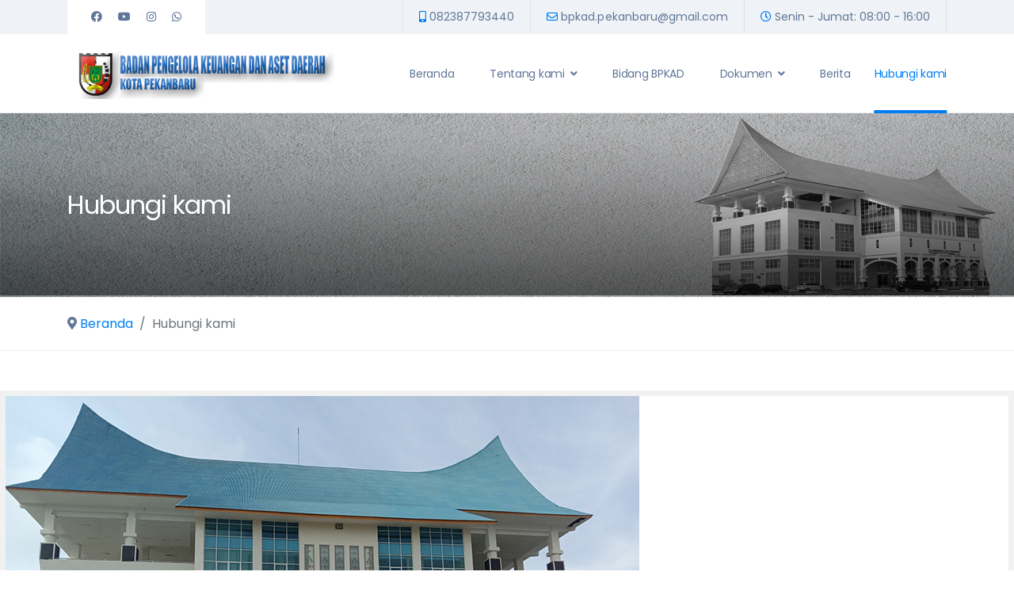

--- FILE ---
content_type: text/html; charset=utf-8
request_url: https://bpkad.pekanbaru.go.id/hubungi-kami
body_size: 33173
content:

<!doctype html>
<html lang="en-gb" dir="ltr">
	<head>
		
			<!-- add google analytics -->
			<!-- Global site tag (gtag.js) - Google Analytics -->
			<script async src='https://www.googletagmanager.com/gtag/js?id=G-66D0YJ6BCB'></script>
			<script>
				window.dataLayer = window.dataLayer || [];
				function gtag(){dataLayer.push(arguments);}
				gtag('js', new Date());

				gtag('config', 'G-66D0YJ6BCB');
			</script>
			
		<meta name="viewport" content="width=device-width, initial-scale=1, shrink-to-fit=no">
		<meta charset="utf-8">
	<meta name="description" content="Hubungi kami BPKAD Kota Pekanbaru">
	<meta name="generator" content="RUYANICK Inspiration">
	<title>Hubungi kami BPKAD Kota Pekanbaru</title>
	<link href="/images/favicon-bpkad.png" rel="shortcut icon" type="image/vnd.microsoft.icon">
	<link href="https://bpkad.pekanbaru.go.id/component/finder/search?format=opensearch&amp;Itemid=101" rel="search" title="OpenSearch BPKAD Kota Pekanbaru" type="application/opensearchdescription+xml">
<link href="/media/vendor/awesomplete/css/awesomplete.css?1.1.5" rel="stylesheet" />
	<link href="/media/vendor/joomla-custom-elements/css/joomla-alert.min.css?0.2.0" rel="stylesheet" />
	<link href="/components/com_sppagebuilder/assets/css/font-awesome-5.min.css" rel="stylesheet" />
	<link href="/components/com_sppagebuilder/assets/css/font-awesome-v4-shims.css" rel="stylesheet" />
	<link href="/components/com_sppagebuilder/assets/css/animate.min.css" rel="stylesheet" />
	<link href="/components/com_sppagebuilder/assets/css/sppagebuilder.css" rel="stylesheet" />
	<link href="https://bpkad.pekanbaru.go.id//components/com_sppagebuilder/assets/css/magnific-popup.css" rel="stylesheet" />
	<link href="/media/com_sppagebuilder/css/page-10.css" rel="stylesheet" />
	<link href="//fonts.googleapis.com/css?family=Poppins:100,100i,200,200i,300,300i,400,400i,500,500i,600,600i,700,700i,800,800i,900,900i&amp;subset=devanagari&amp;display=swap" rel="stylesheet" media="none" onload="media=&quot;all&quot;" />
	<link href="/templates/jb_growth/css/bootstrap.min.css" rel="stylesheet" />
	<link href="/plugins/system/helixultimate/assets/css/system-j4.min.css" rel="stylesheet" />
	<link href="/media/system/css/joomla-fontawesome.min.css?6c2012444870776a533f921ed87b1010" rel="stylesheet" />
	<link href="/templates/jb_growth/css/template.css" rel="stylesheet" />
	<link href="/templates/jb_growth/css/presets/default.css" rel="stylesheet" />
	<link href="/templates/jb_growth/css/custom.css" rel="stylesheet" />
	<link href="/components/com_sppagebuilder/assets/css/magnific-popup.css" rel="stylesheet" />
	<link href="//fonts.googleapis.com/css?family=Roboto+Condensed:100,100italic,200,200italic,300,300italic,400,400italic,500,500italic,600,600italic,700,700italic,800,800italic,900,900italic&amp;display=swap" rel="stylesheet" />
	<link href="https://bpkad.pekanbaru.go.id/components/com_jdownloads/assets/css/jdownloads_modules.css" rel="stylesheet" />
	<style>body{font-family: 'Poppins', sans-serif;font-weight: 400;color: #617798;line-height: 1.7;letter-spacing: 0.01px;text-decoration: none;}
</style>
	<style>h1{font-family: 'Poppins', sans-serif;font-weight: 400;color: #25373f;text-decoration: none;}
</style>
	<style>h2{font-family: 'Poppins', sans-serif;font-weight: 400;color: #25373f;text-decoration: none;}
</style>
	<style>h3{font-family: 'Poppins', sans-serif;font-weight: 400;color: #25373f;text-decoration: none;}
</style>
	<style>h4{font-family: 'Poppins', sans-serif;font-weight: 400;color: #25373f;text-decoration: none;}
</style>
	<style>h5{font-family: 'Poppins', sans-serif;font-weight: 400;color: #25373f;text-decoration: none;}
</style>
	<style>h6{font-family: 'Poppins', sans-serif;font-weight: 400;color: #25373f;text-decoration: none;}
</style>
	<style>.sp-megamenu-parent > li > a, .sp-megamenu-parent > li > span, .sp-megamenu-parent .sp-dropdown li.sp-menu-item > a{font-family: 'Poppins', sans-serif;font-weight: 400;color: #617798;letter-spacing: -0.3px;text-decoration: none;}
</style>
	<style>.logo-image {height:63px;}.logo-image-phone {height:63px;}</style>
	<style>@media(max-width: 992px) {.logo-image {height: 36px;}.logo-image-phone {height: 36px;}}</style>
	<style>@media(max-width: 576px) {.logo-image {height: 36px;}.logo-image-phone {height: 36px;}}</style>
<script src="/media/vendor/jquery/js/jquery.min.js?3.6.0"></script>
	<script src="/media/legacy/js/jquery-noconflict.min.js?04499b98c0305b16b373dff09fe79d1290976288"></script>
	<script type="application/json" class="joomla-script-options new">{"csrf.token":"914f9215ed944119bc99e52f6ee58153","data":{"breakpoints":{"tablet":991,"mobile":480},"header":{"stickyOffset":"100"}},"joomla.jtext":{"MOD_FINDER_SEARCH_VALUE":"Search &hellip;","ERROR":"Error","MESSAGE":"Message","NOTICE":"Notice","WARNING":"Warning","JCLOSE":"Close","JOK":"OK","JOPEN":"Open"},"finder-search":{"url":"\/component\/finder\/?task=suggestions.suggest&format=json&tmpl=component&Itemid=101"},"system.paths":{"root":"","rootFull":"https:\/\/bpkad.pekanbaru.go.id\/","base":"","baseFull":"https:\/\/bpkad.pekanbaru.go.id\/"}}</script>
	<script src="/media/system/js/core.min.js?3b2c7481f479d57ca6a59403341a2e378a288779"></script>
	<script src="/media/vendor/bootstrap/js/bootstrap-es5.min.js?5.1.3" nomodule defer></script>
	<script src="/media/system/js/showon-es5.min.js?4773265a19291954f19755d6f2ade3ca7ed9022f" defer nomodule></script>
	<script src="/media/com_finder/js/finder-es5.min.js?bad573eb3c559a3e1070529bf0ccb8d8745ba5f3" nomodule defer></script>
	<script src="/media/system/js/messages-es5.min.js?42aff9798f66753bdb448b926baf2140f17f2c07" nomodule defer></script>
	<script src="/media/vendor/bootstrap/js/alert.min.js?5.1.3" type="module"></script>
	<script src="/media/vendor/bootstrap/js/button.min.js?5.1.3" type="module"></script>
	<script src="/media/vendor/bootstrap/js/carousel.min.js?5.1.3" type="module"></script>
	<script src="/media/vendor/bootstrap/js/collapse.min.js?5.1.3" type="module"></script>
	<script src="/media/vendor/bootstrap/js/dropdown.min.js?5.1.3" type="module"></script>
	<script src="/media/vendor/bootstrap/js/modal.min.js?5.1.3" type="module"></script>
	<script src="/media/vendor/bootstrap/js/offcanvas.min.js?5.1.3" type="module"></script>
	<script src="/media/vendor/bootstrap/js/popover.min.js?5.1.3" type="module"></script>
	<script src="/media/vendor/bootstrap/js/scrollspy.min.js?5.1.3" type="module"></script>
	<script src="/media/vendor/bootstrap/js/tab.min.js?5.1.3" type="module"></script>
	<script src="/media/vendor/bootstrap/js/toast.min.js?5.1.3" type="module"></script>
	<script src="/media/system/js/showon.min.js?bfc733e48a923aaffb3d959cd04f176bad7d7d52" type="module"></script>
	<script src="/media/vendor/awesomplete/js/awesomplete.min.js?1.1.5" defer></script>
	<script src="/media/com_finder/js/finder.min.js?29fe670bb180ec95c613a0e6aa6df738d9de97d4" type="module"></script>
	<script src="/media/system/js/messages.min.js?7425e8d1cb9e4f061d5e30271d6d99b085344117" type="module"></script>
	<script src="/components/com_sppagebuilder/assets/js/jquery.parallax.js?4049a7f8a0753d253931e43d3f0d73f4"></script>
	<script src="/components/com_sppagebuilder/assets/js/sppagebuilder.js?4049a7f8a0753d253931e43d3f0d73f4" defer></script>
	<script src="https://bpkad.pekanbaru.go.id//components/com_sppagebuilder/assets/js/jquery.magnific-popup.min.js"></script>
	<script src="/templates/jb_growth/js/main.js"></script>
	<script src="/components/com_sppagebuilder/assets/js/jquery.magnific-popup.min.js"></script>
	<script>;(function ($) {
	$.ajaxSetup({
		headers: {
			'X-CSRF-Token': Joomla.getOptions('csrf.token')
		}
	});
})(jQuery);</script>
	<script>template="jb_growth";</script>
	<meta property="og:title" content="Hubungi kami BPKAD Kota Pekanbaru" />
	<meta property="og:type" content="website" />
	<meta property="og:url" content="https://bpkad.pekanbaru.go.id/hubungi-kami" />
	<meta property="og:site_name" content="BPKAD Kota Pekanbaru" />
	<meta name="twitter:card" content="summary" />
	<meta name="twitter:site" content="BPKAD Kota Pekanbaru" />
<!-- Google Tag Manager -->
<script>(function(w,d,s,l,i){w[l]=w[l]||[];w[l].push({'gtm.start':
new Date().getTime(),event:'gtm.js'});var f=d.getElementsByTagName(s)[0],
j=d.createElement(s),dl=l!='dataLayer'?'&l='+l:'';j.async=true;j.src=
'https://www.googletagmanager.com/gtm.js?id='+i+dl;f.parentNode.insertBefore(j,f);
})(window,document,'script','dataLayer','GTM-PCJLV38Q');</script>
<!-- End Google Tag Manager -->
<!-- Google tag (gtag.js) -->
<script async src="https://www.googletagmanager.com/gtag/js?id=G-66D0YJ6BCB"></script>
<script>
  window.dataLayer = window.dataLayer || [];
  function gtag(){dataLayer.push(arguments);}
  gtag('js', new Date());

  gtag('config', 'G-66D0YJ6BCB');
</script>
	</head>
	<body class="site helix-ultimate hu com_sppagebuilder com-sppagebuilder view-page layout-default task-none itemid-262 en-gb ltr sticky-header layout-fluid offcanvas-init offcanvs-position-right">
<script src="https://static.elfsight.com/platform/platform.js" data-use-service-core defer></script>
					<!-- Google Tag Manager (noscript) -->
<noscript><iframe src="https://www.googletagmanager.com/ns.html?id=GTM-PCJLV38Q"
height="0" width="0" style="display:none;visibility:hidden"></iframe></noscript>
<!-- End Google Tag Manager (noscript) -->
		
		
		<div class="body-wrapper">
			<div class="body-innerwrapper">
								
<section id="sp-top-bar" class=" d-none d-sm-none d-md-none d-lg-block">

						<div class="container">
				<div class="container-inner">
			
	
<div class="row">
	<div id="sp-top1" class="col-12 col-sm-12 col-lg-3 "><div class="sp-column text-center text-lg-start"><ul class="social-icons"><li class="social-icon-facebook"><a target="_blank" rel="noopener noreferrer" href="https://www.facebook.com/BpkadKotaPekanbaru" aria-label="Facebook"><span class="fab fa-facebook" aria-hidden="true"></span></a></li><li class="social-icon-youtube"><a target="_blank" rel="noopener noreferrer" href="https://www.youtube.com/watch?v=gQomkTtqx-g&t=44s" aria-label="Youtube"><span class="fab fa-youtube" aria-hidden="true"></span></a></li><li class="social-icon-instagram"><a target="_blank" rel="noopener noreferrer" href="https://www.instagram.com/bpkad_kotapekanbaru/" aria-label="Instagram"><span class="fab fa-instagram" aria-hidden="true"></span></a></li><li class="social-icon-custom"><a target="_blank" rel="noopener noreferrer" href="https://api.whatsapp.com/send?phone=6282387793440&text=hi...%20saya%20pengunjung%20website%20BPKAD%20Kota%20Pekanbaru" aria-label="Custom"><span class="fab fa-whatsapp" aria-hidden="true"></span></a></li></ul></div></div><div id="sp-top2" class="col-lg-9 "><div class="sp-column text-center text-lg-end"><ul class="sp-contact-info"><li class="sp-contact-mobile"><span class="fas fa-mobile-alt" aria-hidden="true"></span> <a href="tel:082387793440">082387793440</a></li><li class="sp-contact-email"><span class="far fa-envelope" aria-hidden="true"></span> <a href="mailto:bpkad.pekanbaru@gmail.com">bpkad.pekanbaru@gmail.com</a></li><li class="sp-contact-time"><span class="far fa-clock" aria-hidden="true"></span> Senin - Jumat: 08:00 - 16:00</li></ul></div></div></div>
							</div>
			</div>
			
</section>
<header id="sp-header" class="align-items-center">

						<div class="container">
				<div class="container-inner">
			
	
<div class="row">
	<div id="sp-logo" class="col-3 col-lg-4 "><div class="sp-column  d-flex align-items-center"><div class="logo"><a href="/">
				<img class='logo-image  d-none d-lg-inline-block'
					srcset='https://bpkad.pekanbaru.go.id/images/logo-header-bpkad.png 1x, https://bpkad.pekanbaru.go.id/images/logo-header-bpkad.png 2x'
					src='https://bpkad.pekanbaru.go.id/images/logo-header-bpkad.png'
					alt='BPKAD Kota Pekanbaru'
				/>
				<img class="logo-image-phone d-inline-block d-lg-none" src="https://bpkad.pekanbaru.go.id/images/logo-bpkad-kecil.png" alt="BPKAD Kota Pekanbaru" /></a></div></div></div><div id="sp-menu" class="col-2 col-lg-8 "><div class="sp-column  d-flex align-items-center justify-content-end"><nav class="sp-megamenu-wrapper d-flex" role="navigation"><a id="offcanvas-toggler" aria-label="Menu" class="offcanvas-toggler-right d-flex d-lg-none" href="#"><div class="burger-icon" aria-hidden="true"><span></span><span></span><span></span></div></a><ul class="sp-megamenu-parent menu-animation-fade-up d-none d-lg-block"><li class="sp-menu-item"><a   href="/"  >Beranda</a></li><li class="sp-menu-item sp-has-child"><span  class=" sp-menu-heading"  >Tentang kami</span><div class="sp-dropdown sp-dropdown-main sp-menu-right" style="width: 240px;"><div class="sp-dropdown-inner"><ul class="sp-dropdown-items"><li class="sp-menu-item"><a   href="/tentang-kami/sejarah"  >Sejarah</a></li><li class="sp-menu-item"><a   href="/tentang-kami/visi-dan-misi"  >Visi dan Misi</a></li><li class="sp-menu-item"><a   href="/tentang-kami/tugas-pokok-dan-fungsi"  >Tugas Pokok dan Fungsi</a></li><li class="sp-menu-item"><a   href="/tentang-kami/struktur-organisasi"  >Struktur Organisasi</a></li></ul></div></div></li><li class="sp-menu-item"><a   href="/bidang-bpkad"  >Bidang BPKAD</a></li><li class="sp-menu-item sp-has-child"><span  class=" sp-menu-heading"  >Dokumen</span><div class="sp-dropdown sp-dropdown-main sp-menu-right" style="width: 240px;"><div class="sp-dropdown-inner"><ul class="sp-dropdown-items"><li class="sp-menu-item"></li><li class="sp-menu-item"><a   href="/dokumen/produk-hukum/category/3-produk-hukum"  >Produk Hukum</a></li><li class="sp-menu-item"><a   href="/dokumen/dokumen-lainnya/category/20-dokumen-lainnya"  >Dokumen Lainnya</a></li></ul></div></div></li><li class="sp-menu-item"><a   href="/berita"  >Berita</a></li><li class="sp-menu-item current-item active"><a aria-current="page"  href="/hubungi-kami"  >Hubungi kami</a></li></ul></nav></div></div></div>
							</div>
			</div>
			
</header>
<section id="sp-section-3" >

				
	
<div class="row">
	<div id="sp-title" class="col-lg-12 "><div class="sp-column "><div class="sp-page-title"style="background-image: url(/images/wall-web-2.jpg#joomlaImage://local-images/wall-web-2.jpg?width=1600&height=230);"><div class="container"><h2 class="sp-page-title-heading">Hubungi kami</h2></div></div><div class="jb-breadcrumb"><div class="container">
<ol itemscope itemtype="https://schema.org/BreadcrumbList" class="breadcrumb">
			<li class="float-start">
			<span class="divider fas fa-map-marker-alt" aria-hidden="true"></span>
		</li>
	
				<li itemprop="itemListElement" itemscope itemtype="https://schema.org/ListItem" class="breadcrumb-item"><a itemprop="item" href="/" class="pathway"><span itemprop="name"> Beranda</span></a>				<meta itemprop="position" content="1">
			</li>
					<li itemprop="itemListElement" itemscope itemtype="https://schema.org/ListItem" class="breadcrumb-item active"><span itemprop="name">Hubungi kami</span>				<meta itemprop="position" content="2">
			</li>
		</ol>
</div></div></div></div></div>
				
</section>
<section id="sp-main-body" >

				
	
<div class="row">
	
<main id="sp-component" class="col-lg-12 ">
	<div class="sp-column ">
		<div id="system-message-container" aria-live="polite">
	</div>


		
		
<div id="sp-page-builder" class="sp-page-builder  page-10">

	
	<div class="page-content">
				<section id="section-id-1659602898629" class="sppb-section sppb-section-content-center"  data-sppb-parallax="on"><div class="sppb-row-container"><div class="sppb-row sppb-align-center"><div class="sppb-col-md-6" id="column-wrap-id-1659602898627"><div id="column-id-1659602898627" class="sppb-column" ><div class="sppb-column-addons"><div id="sppb-addon-wrapper-1692526164991" class="sppb-addon-wrapper"><div id="sppb-addon-1692526164991" class="clearfix "     ><div class="sppb-addon-image-layouts"><div class="sppb-addon-content"><div class="sppb-image-layouts-inline"><div class="sppb-image-layouts-inline-img"><img class="sppb-img-responsive image-fit" src="https://bpkad.pekanbaru.go.id/images/kantor-bpkad-pekanbaru.jpg" alt="Kantor BPKAD Kota Pekanbaru"    loading="lazy"></div></div></div></div></div></div></div></div></div><div class="sppb-col-md-6" id="column-wrap-id-1659602898628"><div id="column-id-1659602898628" class="sppb-column" ><div class="sppb-column-addons"><div id="section-id-1692529086853" class="sppb-section" ><div class="sppb-container-inner"><div class="sppb-row"><div class="sppb-col-md-6" id="column-wrap-id-1692529086854"><div id="column-id-1692529086854" class="sppb-column" ><div class="sppb-column-addons"><div id="sppb-addon-wrapper-1692529086830" class="sppb-addon-wrapper"><div id="sppb-addon-1692529086830" class="clearfix "     ><div class="sppb-addon sppb-addon-text-block sppb-text-left "><h5 class="sppb-addon-title">Alamat :</h5><div class="sppb-addon-content"><p style="line-height: 1;">Komplek Perkantoran Walikota Pekanbaru<br />Jl. Abdul Rahman Hamid,<br />Gedung Lontiok Lt. 1-2<br />Kecamatan Tenayan Raya<br />Kota Pekanbaru - Riau</p></div></div></div></div></div></div></div><div class="sppb-col-md-6" id="column-wrap-id-1692529086857"><div id="column-id-1692529086857" class="sppb-column" ><div class="sppb-column-addons"><div id="sppb-addon-wrapper-1692529086881" class="sppb-addon-wrapper"><div id="sppb-addon-1692529086881" class="clearfix "     ><div class="sppb-addon sppb-addon-text-block  "><h5 class="sppb-addon-title">Kontak :</h5><div class="sppb-addon-content"></div></div></div></div><div id="sppb-addon-wrapper-1692530304860" class="sppb-addon-wrapper"><div id="sppb-addon-1692530304860" class="clearfix "     ><div class="sppb-addon sppb-addon-header sppb-text-left"><a  href="tel:082387793440"><span class="sppb-addon-title"><span class="fas fa-phone-alt sppb-addon-title-icon" aria-hidden="true"></span> 082387793440</span></a></div></div></div><div id="sppb-addon-wrapper-1692530914043" class="sppb-addon-wrapper"><div id="sppb-addon-1692530914043" class="clearfix "     ><div class="sppb-addon sppb-addon-header sppb-text-left"><span class="sppb-addon-title"><span class="far fa-envelope sppb-addon-title-icon" aria-hidden="true"></span> bpkad.pekanbaru[at]gmail.com</span></div></div></div></div></div></div></div></div></div><div id="sppb-addon-wrapper-1659603486009" class="sppb-addon-wrapper"><div id="sppb-addon-1659603486009" class="clearfix "     ><div class="sppb-addon sppb-addon-icons-group  icons-group-title-postion-top sppb-text-left"><ul class="sppb-icons-group-list"><li id="icon-1659603486010" class=""><a href="https://www.facebook.com/BpkadKotaPekanbaru" aria-label="facebook" rel="noopener noreferrer" target="_blank"><i class="fab fa-facebook-f " aria-hidden="true" title="facebook"></i></a></li><li id="icon-1659603486011" class=""><a href="https://www.instagram.com/bpkad_kotapekanbaru/" aria-label="Instagram" rel="noopener noreferrer" target="_blank"><i class="fab fa-instagram " aria-hidden="true" title="Instagram"></i></a></li><li id="icon-1659603486012" class=""><a href="https://www.youtube.com/watch?v=gQomkTtqx-g&t=44s" aria-label="youtube" rel="noopener noreferrer" target="_blank"><i class="fab fa-youtube " aria-hidden="true" title="youtube"></i></a></li><li id="icon-1659603486013" class=""><a href="https://api.whatsapp.com/send?phone=6282387793440&text=hi...%20saya%20pengunjung%20website%20BPKAD%20Kota%20Pekanbaru" aria-label="whatsapp" rel="noopener noreferrer" target="_blank"><i class="fab fa-whatsapp " aria-hidden="true" title="whatsapp"></i></a></li></ul></div></div></div></div></div></div></div></div></section>
			</div>
</div>



			</div>
</main>
</div>
				
</section>
<section id="sp-bottom" >

						<div class="container">
				<div class="container-inner">
			
	
<div class="row">
	<div id="sp-bottom1" class="col-sm-col-sm-6 col-lg-12 "><div class="sp-column "><div class="sp-module "><div class="sp-module-content"><div class="mod-sppagebuilder  sp-page-builder" data-module_id="111">
	<div class="page-content">
		<div id="section-id-1657110669281" class="sppb-section sppb-section-content-center" ><div class="sppb-container-inner"><div class="sppb-row sppb-align-center"><div class="sppb-col-md-12" id="column-wrap-id-1657110669279"><div id="column-id-1657110669279" class="sppb-column" ><div class="sppb-column-addons"></div></div></div></div></div></div><div id="section-id-1657119682319" class="sppb-section sppb-section-content-center" ><div class="sppb-container-inner"><div class="sppb-row sppb-align-center"><div class="sppb-col-md-3" id="column-wrap-id-1657119682315"><div id="column-id-1657119682315" class="sppb-column" ><div class="sppb-column-addons"><div id="sppb-addon-wrapper-1657120302120" class="sppb-addon-wrapper"><div id="sppb-addon-1657120302120" class="clearfix "     ><div class="sppb-addon sppb-addon-single-image sppb-text-left "><div class="sppb-addon-content"><div class="sppb-addon-single-image-container"><img class="sppb-img-responsive" src="/images/logo-bpkad.png"  alt="Image" title=""   /></div></div></div><style type="text/css">#sppb-addon-1657120302120 {
	box-shadow: 0 0 0 0 #ffffff;
}
#sppb-addon-1657120302120 {
}
#sppb-addon-1657120302120.sppb-element-loaded {
}
@media (min-width: 768px) and (max-width: 991px) {#sppb-addon-1657120302120 {}}@media (max-width: 767px) {#sppb-addon-1657120302120 {}}</style><style type="text/css">#sppb-addon-1657120302120 img{width:260px;max-width:260px;height:100px;}@media (min-width: 768px) and (max-width: 991px) {#sppb-addon-1657120302120 img{}}@media (max-width: 767px) {#sppb-addon-1657120302120 img{}}</style></div></div><div id="sppb-addon-wrapper-1701555809786" class="sppb-addon-wrapper"><div id="sppb-addon-1701555809786" class="clearfix "     ><div class="sppb-addon sppb-addon-text-block  "><div class="sppb-addon-content">Komplek Perkantoran Walikota Pekanbaru<br />Jl. Abdul Rahman Hamid, Gedung Lontiok Lt. 1-2<br />Kecamatan Tenayan Raya<br />Kota Pekanbaru - Riau</div></div><style type="text/css">#sppb-addon-wrapper-1701555809786 {
margin:0px 0px 30px 0px;}
#sppb-addon-1701555809786 {
	box-shadow: 0 0 0 0 #ffffff;
}
#sppb-addon-1701555809786 {
}
#sppb-addon-1701555809786.sppb-element-loaded {
}
@media (min-width: 768px) and (max-width: 991px) {#sppb-addon-1701555809786 {}}@media (max-width: 767px) {#sppb-addon-1701555809786 {}}</style><style type="text/css">@media (min-width: 768px) and (max-width: 991px) {}@media (max-width: 767px) {}</style></div></div></div></div></div><div class="sppb-col-md-3" id="column-wrap-id-1657119682316"><div id="column-id-1657119682316" class="sppb-column" ><div class="sppb-column-addons"><div id="sppb-addon-wrapper-1692575164144" class="sppb-addon-wrapper"><div id="sppb-addon-1692575164144" class="clearfix "     ><div class="sppb-addon sppb-addon-module "><div class="sppb-addon-content"><h5 class="sppb-addon-title">Links</h5>
<div id="mod-custom139" class="mod-custom custom">
    <ul>
<li style="line-height: 1;"><a href="https://www.pekanbaru.go.id" target="_blank" rel="noopener">Pemerintah Kota Pekanbaru</a></li>
<li style="line-height: 1;"><a href="https://riau.bpk.go.id/" target="_blank" rel="noopener">BPK RI Provinsi Riau</a></li>
<li style="line-height: 1;"><a href="https://sipd.kemendagri.go.id" target="_blank" rel="noopener">SIPD Kemendagri</a></li>
<li style="line-height: 1;"><a href="https://bapenda.pekanbaru.go.id" target="_blank" rel="noopener">BAPENDA Kota Pekanbaru</a></li>
</ul></div>
</div></div><style type="text/css">#sppb-addon-1692575164144 {
	box-shadow: 0 0 0 0 #ffffff;
}
#sppb-addon-1692575164144 {
}
#sppb-addon-1692575164144.sppb-element-loaded {
}
#sppb-addon-1692575164144 .sppb-addon-title {
line-height:35px;font-weight: 600;}
@media (min-width: 768px) and (max-width: 991px) {#sppb-addon-1692575164144 {}}@media (max-width: 767px) {#sppb-addon-1692575164144 {}}#sppb-addon-1692575164144 .sppb-addon-title { font-family: "Roboto Condensed"; }
</style></div></div></div></div></div><div class="sppb-col-md-3" id="column-wrap-id-1657119682317"><div id="column-id-1657119682317" class="sppb-column" ><div class="sppb-column-addons"><div id="sppb-addon-wrapper-1692551842394" class="sppb-addon-wrapper"><div id="sppb-addon-1692551842394" class="clearfix "     ><div class="sppb-addon sppb-addon-module "><div class="sppb-addon-content"><h5 class="sppb-addon-title">Dokumen Terbaru</h5><div style="width:100%;" class="moduletable"><div style="clear:both;"></div><div style="text-align:left"><a href="/dokumen/dokumen-lainnya/download/20-dokumen-lainnya/131-rencana-aksi-2025"><img src="https://bpkad.pekanbaru.go.id/images/jdownloads/fileimages/flat_2/xls.png" style="text-align:top;border:0px;" width="18" height="18" alt="xls-0" /></a><a href="/dokumen/dokumen-lainnya/download/20-dokumen-lainnya/131-rencana-aksi-2025">RENCANA AKSI 2025</a><div class ="jd_module_date_newline">04/06/2025</div></div><div style="text-align:left;font-size:8pt; color:#808080;"><a href="/dokumen/dokumen-lainnya/category/20-dokumen-lainnya">Dokumen Lainnya</a></div><div style="clear:both;"></div><div style="text-align:left"><a href="/dokumen/dokumen-lainnya/download/20-dokumen-lainnya/130-rencana-aksi-2024"><img src="https://bpkad.pekanbaru.go.id/images/jdownloads/fileimages/flat_2/xls.png" style="text-align:top;border:0px;" width="18" height="18" alt="xls-1" /></a><a href="/dokumen/dokumen-lainnya/download/20-dokumen-lainnya/130-rencana-aksi-2024">RENCANA AKSI 2024</a><div class ="jd_module_date_newline">04/06/2025</div></div><div style="text-align:left;font-size:8pt; color:#808080;"><a href="/dokumen/dokumen-lainnya/category/20-dokumen-lainnya">Dokumen Lainnya</a></div><div style="clear:both;"></div></div></div></div><style type="text/css">#sppb-addon-1692551842394 {
	box-shadow: 0 0 0 0 #ffffff;
}
#sppb-addon-1692551842394 {
}
#sppb-addon-1692551842394.sppb-element-loaded {
}
#sppb-addon-1692551842394 .sppb-addon-title {
font-weight: 600;}
@media (min-width: 768px) and (max-width: 991px) {#sppb-addon-1692551842394 {}}@media (max-width: 767px) {#sppb-addon-1692551842394 {}}#sppb-addon-1692551842394 .sppb-addon-title { font-family: "Roboto Condensed"; }
</style></div></div></div></div></div><div class="sppb-col-md-3" id="column-wrap-id-1657119682318"><div id="column-id-1657119682318" class="sppb-column" ><div class="sppb-column-addons"><div id="sppb-addon-wrapper-1736181005618" class="sppb-addon-wrapper"><div id="sppb-addon-1736181005618" class="clearfix "     ><div class="sppb-addon sppb-addon-single-image sppb-text-center "><div class="sppb-addon-content"><div class="sppb-addon-single-image-container"><a rel="noopener noreferrer" target="_blank" href="https://sipd-ri.kemendagri.go.id/"><img class="sppb-img-responsive" src="/images/65c1e769dbc1alogosipd.png"  alt="SIPD RI" title=""   /></a></div></div></div><style type="text/css">#sppb-addon-wrapper-1736181005618 {
margin:0px 0px 30px 0px;}
#sppb-addon-1736181005618 {
	box-shadow: 0 0 0 0 #ffffff;
}
#sppb-addon-1736181005618 {
}
#sppb-addon-1736181005618.sppb-element-loaded {
}
@media (min-width: 768px) and (max-width: 991px) {#sppb-addon-1736181005618 {}}@media (max-width: 767px) {#sppb-addon-1736181005618 {}}</style><style type="text/css">#sppb-addon-1736181005618 img{}@media (min-width: 768px) and (max-width: 991px) {#sppb-addon-1736181005618 img{}}@media (max-width: 767px) {#sppb-addon-1736181005618 img{}}</style></div></div></div></div></div></div></div></div><style type="text/css">.sp-page-builder .page-content #section-id-1657110669281{box-shadow:0 0 0 0 #ffffff;border-width:0px 0px 1px 0px;border-color:#e7e7e7;border-style:solid;}#column-id-1657110669279{box-shadow:0 0 0 0 #fff;}.sp-page-builder .page-content #section-id-1657119682319{padding-top:20px;box-shadow:0 0 0 0 #ffffff;}#column-id-1657119682315{box-shadow:0 0 0 0 #fff;}#column-id-1657119682316{box-shadow:0 0 0 0 #fff;}#column-id-1657119682317{box-shadow:0 0 0 0 #fff;}@media (max-width:767px) { #column-id-1657119682317{padding-top:30px;} }#column-id-1657119682318{box-shadow:0 0 0 0 #fff;}</style>	</div>
</div>
</div></div></div></div></div>
							</div>
			</div>
			
</section>
<footer id="sp-footer" >

						<div class="container">
				<div class="container-inner">
			
	
<div class="row">
	<div id="sp-footer1" class="col-lg-12 "><div class="sp-column "><span class="sp-copyright"><span style="font-size: 14px;">Copyright © 2025 BPKAD Kota Pekanbaru. Developed by <a href="https://ruyanick.com" target= "_blank" title="RUYANICK">ruyanick</a></span></span></div></div></div>
							</div>
			</div>
			
</footer>			</div>
		</div>

		<!-- Off Canvas Menu -->
		<div class="offcanvas-overlay"></div>
		<!-- Rendering the offcanvas style -->
		<!-- If canvas style selected then render the style -->
		<!-- otherwise (for old templates) attach the offcanvas module position -->
					<div class="offcanvas-menu border-menu">
	<div class="d-flex align-items-center p-3 pt-4">
		<div class="logo"><a href="/">
				<img class='logo-image  d-none d-lg-inline-block'
					srcset='https://bpkad.pekanbaru.go.id/images/logo-header-bpkad.png 1x, https://bpkad.pekanbaru.go.id/images/logo-header-bpkad.png 2x'
					src='https://bpkad.pekanbaru.go.id/images/logo-header-bpkad.png'
					alt='BPKAD Kota Pekanbaru'
				/>
				<img class="logo-image-phone d-inline-block d-lg-none" src="https://bpkad.pekanbaru.go.id/images/logo-bpkad-kecil.png" alt="BPKAD Kota Pekanbaru" /></a></div>		<a href="#" class="close-offcanvas" aria-label="Close Off-canvas">
			<div class="burger-icon">
				<span></span>
				<span></span>
				<span></span>
			</div>
		</a>
	</div>
	<div class="offcanvas-inner">
		<div class="d-flex header-modules mb-3">
							<div class="sp-module "><div class="sp-module-content">
<form class="mod-finder js-finder-searchform form-search" action="/component/finder/search?Itemid=101" method="get" role="search">
	<label for="mod-finder-searchword0" class="visually-hidden finder">Search</label><input type="text" name="q" id="mod-finder-searchword0" class="js-finder-search-query form-control" value="" placeholder="Search &hellip;">
			<input type="hidden" name="Itemid" value="101"></form>
</div></div>			
					</div>
		
					<div class="sp-module "><div class="sp-module-content"><ul class="menu nav-pills">
<li class="item-101 default"><a href="/" >Beranda</a></li><li class="item-254 menu-deeper menu-parent"><span class="nav-header ">Tentang kami<span class="menu-toggler"></span></span><ul class="menu-child"><li class="item-256"><a href="/tentang-kami/sejarah" >Sejarah</a></li><li class="item-257"><a href="/tentang-kami/visi-dan-misi" >Visi dan Misi</a></li><li class="item-258"><a href="/tentang-kami/tugas-pokok-dan-fungsi" >Tugas Pokok dan Fungsi</a></li><li class="item-259"><a href="/tentang-kami/struktur-organisasi" >Struktur Organisasi</a></li></ul></li><li class="item-255"><a href="/bidang-bpkad" >Bidang BPKAD</a></li><li class="item-291 menu-deeper menu-parent"><span class="nav-header ">Dokumen<span class="menu-toggler"></span></span><ul class="menu-child"><li class="item-293"><a href="/dokumen/produk-hukum/category/3-produk-hukum" >Produk Hukum</a></li><li class="item-294"><a href="/dokumen/dokumen-lainnya/category/20-dokumen-lainnya" >Dokumen Lainnya</a></li></ul></li><li class="item-297"><a href="/berita" >Berita</a></li><li class="item-262 current active"><a href="/hubungi-kami" >Hubungi kami</a></li></ul>
</div></div>		
		
					<div class="mb-4">
				<ul class="sp-contact-info"><li class="sp-contact-mobile"><span class="fas fa-mobile-alt" aria-hidden="true"></span> <a href="tel:082387793440">082387793440</a></li><li class="sp-contact-email"><span class="far fa-envelope" aria-hidden="true"></span> <a href="mailto:bpkad.pekanbaru@gmail.com">bpkad.pekanbaru@gmail.com</a></li><li class="sp-contact-time"><span class="far fa-clock" aria-hidden="true"></span> Senin - Jumat: 08:00 - 16:00</li></ul>			</div>
		
					<ul class="social-icons"><li class="social-icon-facebook"><a target="_blank" rel="noopener noreferrer" href="https://www.facebook.com/BpkadKotaPekanbaru" aria-label="Facebook"><span class="fab fa-facebook" aria-hidden="true"></span></a></li><li class="social-icon-youtube"><a target="_blank" rel="noopener noreferrer" href="https://www.youtube.com/watch?v=gQomkTtqx-g&t=44s" aria-label="Youtube"><span class="fab fa-youtube" aria-hidden="true"></span></a></li><li class="social-icon-instagram"><a target="_blank" rel="noopener noreferrer" href="https://www.instagram.com/bpkad_kotapekanbaru/" aria-label="Instagram"><span class="fab fa-instagram" aria-hidden="true"></span></a></li><li class="social-icon-custom"><a target="_blank" rel="noopener noreferrer" href="https://api.whatsapp.com/send?phone=6282387793440&text=hi...%20saya%20pengunjung%20website%20BPKAD%20Kota%20Pekanbaru" aria-label="Custom"><span class="fab fa-whatsapp" aria-hidden="true"></span></a></li></ul>				
					
		
		<!-- custom module position -->
		
	</div>
</div>		





		
		

		<!-- Go to top -->
					<a href="#" class="sp-scroll-up" aria-label="Scroll Up"><span class="fas fa-angle-up" aria-hidden="true"></span></a>
					</body>
</html>


--- FILE ---
content_type: text/css
request_url: https://bpkad.pekanbaru.go.id/media/com_sppagebuilder/css/page-10.css
body_size: 5795
content:
.sp-page-builder .page-content #section-id-1659602898629{padding-top:50px;padding-right:0px;padding-bottom:50px;padding-left:0px;background-image:url(/images/bg-element.png);background-repeat:no-repeat;background-size:contain;background-attachment:scroll;background-position:50% 50%;box-shadow:0 0 0 0 #ffffff;}.sp-page-builder .page-content #section-id-1659602898629 > .sppb-row-overlay {mix-blend-mode:normal;}#column-id-1659602898627{box-shadow:0 0 0 0 #fff;}#sppb-addon-wrapper-1692526164991 {margin:0px 0px 30px 0px;}#sppb-addon-1692526164991 {box-shadow:0 0 0 0 #ffffff;border-width:7px;border-color:#f1f1f1;border-style:solid;}#sppb-addon-1692526164991 .sppb-addon-title {letter-spacing:0px;}#sppb-addon-1692526164991 .sppb-addon-image-overlay {background-color:rgba(41, 14, 98, 0.5);}#sppb-addon-1692526164991 .sppb-addon-image-layout-caption {letter-spacing:0px;}#sppb-addon-1692526164991 .sppb-image-layout-title {margin:0px 0px 15px 0px;padding:0px 0px 0px 0px;letter-spacing:0px;}#sppb-addon-1692526164991 .sppb-addon-image-layout-text {letter-spacing:0px;}#sppb-addon-1692526164991 .sppb-text-alignment {text-align:left;}#sppb-addon-1692526164991 .sppb-addon-image-layout-content .sppb-btn {margin:25px 0px 0px 0px;}#sppb-addon-1692526164991 #btn-1692526164991.sppb-btn-custom{letter-spacing:0px;}#sppb-addon-1692526164991 #btn-1692526164991.sppb-btn-custom { background-color:#EF6D00; color:#FFFFFF; padding:8px 22px 10px 22px; font-size:16px;}#sppb-addon-1692526164991 #btn-1692526164991.sppb-btn-custom:hover { background-color:#de6906; color:#FFFFFF;}#column-id-1659602898628{box-shadow:0 0 0 0 #fff;}.sp-page-builder .page-content #section-id-1692529086853{box-shadow:0 0 0 0 #ffffff;}#column-id-1692529086854{box-shadow:0 0 0 0 #fff;}#sppb-addon-wrapper-1692529086830 {margin:0px 0px 30px 0px;}#sppb-addon-1692529086830 {box-shadow:0 0 0 0 #ffffff;}#sppb-addon-1692529086881 {box-shadow:0 0 0 0 #ffffff;}#sppb-addon-1692530304860 {box-shadow:0 0 0 0 #ffffff;}#sppb-addon-1692530304860 .sppb-addon-title {font-size:17px;}#sppb-addon-1692530304860 span.sppb-addon-title {margin:0px 0px 30px 0px; text-transform:none; padding:0px 0px 0px 0px; }#sppb-addon-1692530304860 span.sppb-addon-title .sppb-addon-title-icon {color:#1a7dd7}#sppb-addon-wrapper-1692530914043 {margin:0px 0px 30px 0px;}#sppb-addon-1692530914043 {box-shadow:0 0 0 0 #ffffff;}#sppb-addon-1692530914043 .sppb-addon-title {font-size:17px;}#sppb-addon-1692530914043 span.sppb-addon-title {margin:0px 0px 30px 0px; text-transform:none; padding:0px 0px 0px 0px; }#sppb-addon-1692530914043 span.sppb-addon-title .sppb-addon-title-icon {color:#1a7dd7}#sppb-addon-wrapper-1659603486009 {margin:0px 0px 30px 0px;}#sppb-addon-1659603486009 {box-shadow:0 0 0 0 #ffffff;}#sppb-addon-1659603486009 .sppb-icons-group-list li#icon-1659603486010 a {height:50px;margin:5px;padding:10px 10px 10px 10px;width:50px;border-style:solid;border-width:3px;border-radius:50px;font-size:16px;}#sppb-addon-1659603486009 .sppb-icons-group-list {margin:-5px;}#sppb-addon-1659603486009 .sppb-icons-group-list li#icon-1659603486010 .sppb-icons-label-text {font-size:16px;letter-spacing:0px;}#sppb-addon-1659603486009 .sppb-icons-group-list li#icon-1659603486010{display:inline-block;}@media (min-width:768px) and (max-width:991px) {#sppb-addon-1659603486009 .sppb-icons-group-list li#icon-1659603486010 a {padding: ;}}@media (max-width:767px) {#sppb-addon-1659603486009 .sppb-icons-group-list li#icon-1659603486010 a {padding: ;}}#sppb-addon-1659603486009 .sppb-icons-group-list li#icon-1659603486011 a {height:50px;margin:5px;padding:10px 10px 10px 10px;width:50px;border-style:solid;border-width:3px;border-radius:50px;font-size:16px;}#sppb-addon-1659603486009 .sppb-icons-group-list {margin:-5px;}#sppb-addon-1659603486009 .sppb-icons-group-list li#icon-1659603486011 .sppb-icons-label-text {font-size:16px;letter-spacing:0px;}#sppb-addon-1659603486009 .sppb-icons-group-list li#icon-1659603486011{display:inline-block;}@media (min-width:768px) and (max-width:991px) {#sppb-addon-1659603486009 .sppb-icons-group-list li#icon-1659603486011 a {padding: ;}}@media (max-width:767px) {#sppb-addon-1659603486009 .sppb-icons-group-list li#icon-1659603486011 a {padding: ;}}#sppb-addon-1659603486009 .sppb-icons-group-list li#icon-1659603486012 a {height:50px;margin:5px;padding:10px 10px 10px 10px;width:50px;border-style:solid;border-width:3px;border-radius:50px;font-size:16px;}#sppb-addon-1659603486009 .sppb-icons-group-list {margin:-5px;}#sppb-addon-1659603486009 .sppb-icons-group-list li#icon-1659603486012 .sppb-icons-label-text {font-size:16px;letter-spacing:0px;}#sppb-addon-1659603486009 .sppb-icons-group-list li#icon-1659603486012{display:inline-block;}@media (min-width:768px) and (max-width:991px) {#sppb-addon-1659603486009 .sppb-icons-group-list li#icon-1659603486012 a {padding: ;}}@media (max-width:767px) {#sppb-addon-1659603486009 .sppb-icons-group-list li#icon-1659603486012 a {padding: ;}}#sppb-addon-1659603486009 .sppb-icons-group-list li#icon-1659603486013 a {height:50px;margin:5px;padding:10px 10px 10px 10px;width:50px;border-style:solid;border-width:3px;border-radius:50px;font-size:16px;}#sppb-addon-1659603486009 .sppb-icons-group-list {margin:-5px;}#sppb-addon-1659603486009 .sppb-icons-group-list li#icon-1659603486013 .sppb-icons-label-text {font-size:16px;letter-spacing:0px;}#sppb-addon-1659603486009 .sppb-icons-group-list li#icon-1659603486013{display:inline-block;}@media (min-width:768px) and (max-width:991px) {#sppb-addon-1659603486009 .sppb-icons-group-list li#icon-1659603486013 a {padding: ;}}@media (max-width:767px) {#sppb-addon-1659603486009 .sppb-icons-group-list li#icon-1659603486013 a {padding: ;}}#sppb-addon-1659603486009 .sppb-addon-title {margin:0px 0px 0px 0px; padding:0px 0px 0px 0px; }

--- FILE ---
content_type: text/css
request_url: https://bpkad.pekanbaru.go.id/templates/jb_growth/css/template.css
body_size: 118034
content:
@charset "UTF-8";
:root{--header_height: $header_height}body{text-rendering:auto;-webkit-font-smoothing:antialiased;-moz-osx-font-smoothing:grayscale}body.helix-ultimate-preloader{overflow:hidden}body.helix-ultimate-preloader:before{content:" ";position:fixed;top:0;left:0;width:100%;height:100%;z-index:99998;background:rgba(255, 255, 255, 0.9)}body.helix-ultimate-preloader:after{content:"";font-family:"FontAwesome";font-size:36px;position:fixed;top:50%;left:50%;margin-top:-24px;margin-left:-24px;width:48px;height:48px;line-break:48px;text-align:center;color:#007bff;-webkit-animation:fa-spin 2s infinite linear;animation:fa-spin 2s infinite linear;z-index:99999}a{transition:color 400ms, background-color 400ms}a,a:hover,a:focus,a:active{text-decoration:none}label{font-weight:normal}legend{padding-bottom:10px}img{display:block;max-width:100%;height:auto}.row{--bs-gutter-x: 1.875rem}.container{padding-left:15px;padding-right:15px}.element-invisible{position:absolute;padding:0;margin:0;border:0;height:1px;width:1px;overflow:hidden}#sp-top-bar{padding:8px 0;font-size:0.875rem}#sp-top-bar .sp-module{display:inline-block;margin:0 0 0 1.25rem}ul.social-icons{list-style:none;padding:0;margin:0;display:inline-block}ul.social-icons>li{display:inline-block;line-height:1.5}ul.social-icons>li:not(:last-child){margin-right:20px}.flex-auto{flex:auto}#sp-menu.menu-with-social .sp-megamenu-wrapper{flex:auto;justify-content:space-between;display:flex;align-items:center}#sp-menu>.sp-column{height:100%}#sp-menu .social-wrap{position:relative;padding-left:60px}#sp-menu .social-wrap:after{content:"";margin-top:10px;margin-bottom:10px;position:absolute;width:2px;height:calc(var(--header_height) - 20px);left:30px;background-color:rgba(80, 80, 80, 0.2)}#sp-menu ul.social-icons>li:not(:last-child){margin-right:20px}#sp-menu ul.social-icons a{color:#9c9c9c}#sp-menu .social-wrap.no-border ul.social-icons{border-left:none;padding-left:0px}#sp-menu.menu-center .sp-megamenu-wrapper{justify-content:center}.menu-flex .sp-megamenu-wrapper{display:flex;justify-content:flex-end}#menu-right .sp-module:first-child{border-right:2px solid rgba(80, 80, 80, 0.2);padding-right:30px}.header-has-modules #offcanvas-toggler{margin-right:20px;margin-left:0}.sp-module-content .mod-languages ul.lang-inline{margin:0;padding:0}.sp-module-content .mod-languages ul.lang-inline li{border:none;display:inline-block;margin:0 5px 0 0}.sp-module-content .mod-languages ul.lang-inline li a{padding:0 !important}.sp-module-content .mod-languages ul.lang-inline li>a:before{display:none}.sp-module-content .latestnews>li>a>span{display:block;margin-top:5px;font-size:85%}.sp-contact-info{list-style:none;padding:0;margin:0px}.sp-contact-info li{display:inline-block;margin:0px 10px 0px 0px;font-size:90%;white-space:nowrap}.sp-contact-info li i{margin:0 3px}#sp-header{height:100px;width:100%;position:relative;z-index:99;box-shadow:0 0 4px 0 rgba(0, 0, 0, 0.1);animation:spFadeIn 0.5s}#sp-header #offcanvas-toggler.offcanvas,#sp-header #offcanvas-toggler.mega{display:none !important}#sp-header.full-header-left #offcanvas-toggler.offcanvas,#sp-header.full-header-center #offcanvas-toggler.offcanvas,#sp-header.header-with-modal-menu #offcanvas-toggler.offcanvas,#sp-header.lg-header #offcanvas-toggler.offcanvas,#sp-header.header-with-social #offcanvas-toggler.offcanvas{display:flex !important}#sp-header.full-header-left .menu-with-offcanvas #offcanvas-toggler,#sp-header.full-header-center .menu-with-offcanvas #offcanvas-toggler,#sp-header.header-with-modal-menu .menu-with-offcanvas #offcanvas-toggler,#sp-header.lg-header .menu-with-offcanvas #offcanvas-toggler,#sp-header.header-with-social .menu-with-offcanvas #offcanvas-toggler{display:none !important}#sp-header.full-header{padding-left:45px;padding-right:45px}#sp-header.lg-header{box-shadow:0 2px 3px rgba(0, 0, 0, 0.1)}#sp-header.lg-header .logo{height:auto}#sp-header.lg-header #offcanvas-toggler{margin-right:20px;margin-left:0px}#sp-header.lg-header #offcanvas-toggler.offcanvas-toggler-right.offcanvas{display:none !important}#sp-header.lg-header .sp-column{height:100%}#sp-header.lg-header #sp-logo #offcanvas-toggler{display:none}#sp-header.header-with-modal-menu{color:#252525}#sp-header.header-with-modal-menu a{color:rgba(37, 37, 37, 0.6)}#sp-header.header-with-modal-menu a:hover,#sp-header.header-with-modal-menu a:focus{color:#007ef2}#sp-header.header-with-modal-menu .sp-contact-info>li{margin-right:15px;opacity:0.7;transition:0.3s}#sp-header.header-with-modal-menu .sp-contact-info>li:hover,#sp-header.header-with-modal-menu .sp-contact-info>li:focus{opacity:1}#sp-header.header-with-modal-menu .sp-contact-info>li>span{margin-right:5px}#sp-header.header-with-modal-menu #offcanvas-toggler{display:none !important}#sp-header.header-with-modal-menu.center-layout .modules-wrapper{height:auto;border:none;padding:0px;max-width:730px;margin:0 auto}#sp-header.header-with-modal-menu.center-layout #modal-menu .modal-menu-inner>.container{align-items:flex-start;padding:170px 0 0}#sp-header.header-with-modal-menu.center-layout #modal-menu .search{margin-bottom:80px}#sp-header.header-with-modal-menu.center-layout #modal-menu .search form:after{font-size:16px}#sp-header.header-with-modal-menu.center-layout #modal-menu .search form:hover:after{display:none}#sp-header.header-with-modal-menu.center-layout #modal-menu .search form input{background:transparent;border-bottom:2px solid rgba(32, 31, 31, 0.1);font-size:26px;padding:7px;border-radius:0px}#sp-header.header-with-modal-menu.center-layout #modal-menu .search form input::placeholder{color:rgba(32, 31, 31, 0.4)}#sp-header.header-with-modal-menu.center-layout #modal-menu .search form input:focus,#sp-header.header-with-modal-menu.center-layout #modal-menu .search form input:active,#sp-header.header-with-modal-menu.center-layout #modal-menu .search form input:active:focus{box-shadow:none;border-bottom:2px solid rgba(32, 31, 31, 0.7)}#sp-header.header-with-modal-menu.center-layout .sp-megamenu-wrapper{justify-content:center}#sp-header.header-with-modal-menu.center-layout .sp-megamenu-wrapper ul.sp-megamenu-parent{flex-direction:row}#sp-header.header-with-modal-menu.center-layout .sp-megamenu-wrapper .sp-megamenu-parent>li>a,#sp-header.header-with-modal-menu.center-layout .sp-megamenu-wrapper .sp-megamenu-parent>li>span{padding:0}#sp-header.header-with-modal-menu.center-layout .sp-megamenu-wrapper .sp-megamenu-parent>li>a:after,#sp-header.header-with-modal-menu.center-layout .sp-megamenu-wrapper .sp-megamenu-parent>li>span:after{top:100%;width:2px;height:20px;left:50%;transform:translateX(-50%);margin:10px 0 0 0}#sp-header.header-with-modal-menu.center-layout .sp-megamenu-wrapper .sp-megamenu-parent>li.sp-has-child:hover>a:after,#sp-header.header-with-modal-menu.center-layout .sp-megamenu-wrapper .sp-megamenu-parent>li.sp-has-child:hover>span:after{height:30px}#sp-header.header-with-modal-menu.center-layout .sp-megamenu-wrapper .sp-megamenu-parent>li.sp-has-child>.sp-dropdown{animation:spFadeIn 0.5s}#sp-header.header-with-modal-menu.center-layout .sp-megamenu-wrapper .sp-megamenu-parent>li:not(:last-child)>a,#sp-header.header-with-modal-menu.center-layout .sp-megamenu-wrapper .sp-megamenu-parent>li:not(:last-child)>span{margin-right:70px}#sp-header.header-with-modal-menu.center-layout .sp-megamenu-wrapper .sp-megamenu-parent>li>.sp-dropdown.sp-dropdown-main{top:100%;padding-top:50px;padding-left:0;left:auto !important;right:0px;transition:0.35s}#sp-header.header-with-modal-menu.center-layout .sp-megamenu-wrapper .sp-megamenu-parent>li>.sp-dropdown.sp-dropdown-main li.sp-menu-item>a,#sp-header.header-with-modal-menu.center-layout .sp-megamenu-wrapper .sp-megamenu-parent>li>.sp-dropdown.sp-dropdown-main li.sp-menu-item>span{padding:6px 0}#sp-header.header-with-modal-menu.classic-layout .modal-menu-inner>div{flex-direction:column;align-items:flex-start;padding:40px 0}#sp-header.header-with-modal-menu.classic-layout .modal-menu-inner>div .sp-megamenu-wrapper{height:100%;align-items:center}#sp-header.header-with-modal-menu.classic-layout .modal-menu-inner>div .social-icons{margin-top:auto;margin-bottom:0px;width:100%;border-top:2px solid rgba(32, 31, 31, 0.1);padding-top:20px;font-size:12px}#sp-header .logo{height:100px;display:inline-flex;margin:0;align-items:center}#sp-header .logo a{font-size:24px;line-height:1;margin:0;padding:0}#sp-header .logo p{margin:5px 0 0}#sp-header.header-sticky{position:fixed;z-index:9999;top:0;left:0;width:100%;animation:spFadeInDown 0.5s}#sp-header .sp-module{margin-left:20px}#sp-header nav.sp-megamenu-wrapper #offcanvas-toggler{display:none}#sp-header-topbar{position:relative;z-index:111}#sp-header-topbar .sp-profile-wrapper .sp-sign-in .user-text{display:none !important}#sp-header-topbar #sp-logo #offcanvas-toggler{display:none !important}#sp-header-topbar .container-inner{border-bottom:1px solid #e5e5e5}#sp-header-topbar .container-inner>.row{min-height:100px}#sp-header-topbar a{color:#909196}#sp-header-topbar a:hover{color:#007ef2}#sp-header-topbar .sp-contact-info{color:#909196}.header-modules{margin-left:20px}.header-modules .sp-module{margin-left:20px}.header-modules .search{position:relative}.header-modules .search form:after{content:"";font-family:"Font Awesome 5 Free";font-weight:900;position:absolute;top:0;font-size:12px;line-height:32px;right:10px}.header-modules .search form input{background:#efeff0;border:none;height:32px;font-size:15px;border-radius:3px;padding:5px 10px}.burger-icon{width:25px;cursor:pointer}.burger-icon>span{display:block;height:2px;background-color:#000;margin:5px 0;transition:background-color 0.3s ease-in, opacity 0.3s ease-in, transform 0.3s ease-in}.offcanvas-active .burger-icon>span,#modal-menu-toggler.active .burger-icon>span{background-color:#000}.offcanvas-active .burger-icon>span:nth-child(1),#modal-menu-toggler.active .burger-icon>span:nth-child(1){transform:translate(0, 8px) rotate(-45deg)}.offcanvas-active .burger-icon>span:nth-child(2),#modal-menu-toggler.active .burger-icon>span:nth-child(2){opacity:0}.offcanvas-active .burger-icon>span:nth-child(3),#modal-menu-toggler.active .burger-icon>span:nth-child(3){transform:translate(0, -5px) rotate(45deg)}.offcanvas-active .close-offcanvas .burger-icon>span{transition-delay:0.2s}body.modal-menu-active{overflow-y:hidden}#modal-menu{background:#f9f9f9;position:fixed !important;top:100px;left:0;right:0;transition:0.5s;bottom:120%;overflow:hidden;display:flex;z-index:10}#modal-menu.has-bg{background-image:url(../images/menu-bg.jpg);background-repeat:no-repeat;background-size:cover;background-position:center center}#modal-menu.active{bottom:0}#modal-menu .sp-megamenu-parent>li>a,#modal-menu .sp-megamenu-parent>li>span{display:block}#modal-menu .sp-megamenu-parent>li>a:after,#modal-menu .sp-megamenu-parent>li>span:after{transition:0.3s}#modal-menu .sp-megamenu-parent>li:hover>a,#modal-menu .sp-megamenu-parent>li:hover>span,#modal-menu .sp-megamenu-parent>li.active>a,#modal-menu .sp-megamenu-parent>li.active>span{color:#007ef2}#modal-menu .sp-megamenu-parent>li:hover>a:after,#modal-menu .sp-megamenu-parent>li:hover>span:after,#modal-menu .sp-megamenu-parent>li.active>a:after,#modal-menu .sp-megamenu-parent>li.active>span:after{opacity:1}#modal-menu .sp-megamenu-parent>li>a .nav-counter,#modal-menu .sp-megamenu-parent>li>span .nav-counter{font-size:16px}#modal-menu .sp-megamenu-parent>li:hover>a:before,#modal-menu .sp-megamenu-parent>li.active>a:before{width:0;opacity:0}#modal-menu .modal-menu-inner{position:relative !important;width:100%}#modal-menu .modal-menu-inner #menu-dismiss{position:absolute;top:60px;left:60px;cursor:pointer}#modal-menu .modal-menu-inner #menu-dismiss svg{font-size:55px}#modal-menu .modal-menu-inner>.container{display:flex;padding:70px 0;align-items:center;height:100%}#modal-menu .modal-menu-inner>.container>.row{width:100%}#modal-menu ul.sp-megamenu-parent{display:flex !important;flex-direction:column}#modal-menu ul.sp-megamenu-parent>li{position:relative}#modal-menu ul.sp-megamenu-parent>li:not(:last-child){margin-bottom:30px}#modal-menu ul.sp-megamenu-parent>li>a,#modal-menu ul.sp-megamenu-parent>li>span{font-size:26px;font-weight:600;line-height:1.4;text-transform:initial}#modal-menu ul.sp-megamenu-parent li.sp-has-child>a,#modal-menu ul.sp-megamenu-parent li.sp-has-child>span{position:relative}#modal-menu ul.sp-megamenu-parent li.sp-has-child>a:after,#modal-menu ul.sp-megamenu-parent li.sp-has-child>span:after{content:"";font-family:"Font Awesome 5 Free";float:right;position:absolute;top:2px}#modal-menu ul.sp-megamenu-parent li.sp-has-child:hover>a:after,#modal-menu ul.sp-megamenu-parent li.sp-has-child:hover>span:after{transform:translateX(5px)}#modal-menu ul.sp-megamenu-parent li.sp-has-child:hover>.sp-dropdown{animation:spFadeInDown 0.5s}#modal-menu ul.sp-megamenu-parent .sp-dropdown{left:100% !important;transition:0.3s;padding-left:20px}#modal-menu ul.sp-megamenu-parent .sp-dropdown.sp-dropdown-main{top:0px}#modal-menu ul.sp-megamenu-parent .sp-dropdown.sp-dropdown-mega{top:auto;bottom:0px}#modal-menu ul.sp-megamenu-parent .sp-dropdown .sp-dropdown-inner{box-shadow:none;border-radius:0px;position:relative;overflow:visible !important;max-height:initial;background-color:#fff;padding:20px}#modal-menu ul.sp-megamenu-parent .sp-dropdown .sp-dropdown-inner ul>li>a{font-weight:500 !important;font-size:15px !important}#modal-menu .modules-wrapper{display:flex;flex-direction:column;height:100%;justify-content:center;max-width:330px;border-left:2px solid rgba(32, 31, 31, 0.1);padding:30px;color:#252525}#modal-menu .modules-wrapper a{color:#252525}#modal-menu .modules-wrapper a:hover,#modal-menu .modules-wrapper a:focus{color:#007ef2}#modal-menu .modules-wrapper .sp-module{margin-left:0;margin-bottom:15px}#modal-menu .modules-wrapper .search form{margin-bottom:30px}#modal-menu .modules-wrapper .search form input{height:40px}#modal-menu .modules-wrapper .sp-contact-info{margin-bottom:10px;display:flex;flex-direction:column}#modal-menu .modules-wrapper .sp-contact-info>li{margin-bottom:35px}#modal-menu .modules-wrapper .sp-contact-info>li>span{font-size:12px;margin-bottom:10px}#modal-menu .modules-wrapper .sp-contact-info>li>a{opacity:0.7}#modal-menu .modules-wrapper .sp-contact-info>li>a:hover,#modal-menu .modules-wrapper .sp-contact-info>li>a:focus{opacity:1}#modal-menu .modules-wrapper .social-icons{font-size:14px}#modal-menu .modules-wrapper .social-icons a{opacity:0.7}#modal-menu .modules-wrapper .social-icons a:hover,#modal-menu .modules-wrapper .social-icons a:focus{opacity:1}#sp-logo.has-border{position:relative;padding-right:45px}#sp-logo.has-border:after{content:"";margin-top:10px;margin-bottom:10px;position:absolute;width:2px;height:calc(var(--header_height) - 20px);right:15px;background-color:rgba(80, 80, 80, 0.2)}#sp-logo.has-border .sp-column{display:inline-flex;align-items:center}.sp-profile-wrapper{position:relative;font-size:14px}.sp-profile-wrapper .arrow-icon{font-size:11px}.sp-profile-wrapper .sp-profile-dropdown{background:#fff;border:1px solid #e4e4e4;border-radius:3px;padding:10px 15px !important;list-style:none !important;font-size:14px;position:absolute;min-width:100px;right:0;top:100%;display:none !important}.sp-profile-wrapper .sp-profile-dropdown>li:not(:last-child){border-bottom:1px solid #e4e4e4;padding-bottom:5px;margin-bottom:5px;line-height:1.3}.sp-profile-wrapper:hover .sp-profile-dropdown{display:block !important;animation:spFadeInDown 0.5s}#sp-title{min-height:0}.sp-page-title{padding:30px 0;background-repeat:no-repeat;background-position:50% 50%;background-size:cover;background-attachment:fixed}.sp-page-title .sp-page-title-heading,.sp-page-title .sp-page-title-sub-heading{margin:0;padding:0;color:#fff}.sp-page-title .sp-page-title-heading{font-size:24px;line-height:1}.sp-page-title .sp-page-title-sub-heading{font-size:14px;font-weight:normal;line-height:1;margin-top:10px}.sp-page-title .breadcrumb{background:none;padding:0;margin:10px 0 0 0}.sp-page-title .breadcrumb>.active{color:rgba(255, 255, 255, 0.8)}.sp-page-title .breadcrumb>span,.sp-page-title .breadcrumb>li,.sp-page-title .breadcrumb>li+li:before,.sp-page-title .breadcrumb>li>a{color:#fff}.breadcrumb{padding:0.75rem 1rem;background-color:#e9ecef;border-radius:0.25rem}.body-innerwrapper{overflow-x:hidden}.layout-boxed .body-innerwrapper{max-width:1240px;margin:0 auto;box-shadow:0 0 5px rgba(0, 0, 0, 0.2)}#sp-main-body{padding:100px 0}body.view-article.remove-container .body-innerwrapper>#sp-main-body>.container,body.view-article.remove-container .body-innerwrapper>.sp-main-body>.container{max-width:100%;padding:0}.com-sppagebuilder #sp-main-body{padding:0}#sp-left .sp-module,#sp-right .sp-module{margin-top:50px;border:1px solid #f3f3f3;padding:30px;border-radius:3px}#sp-left .sp-module:first-child,#sp-right .sp-module:first-child{margin-top:0}#sp-left .sp-module .sp-module-title,#sp-right .sp-module .sp-module-title{margin:0 0 30px;padding-bottom:20px;font-size:22px;font-weight:700;border-bottom:1px solid #f3f3f3}#sp-left .sp-module ul,#sp-right .sp-module ul{list-style:none;padding:0;margin:0}#sp-left .sp-module ul>li,#sp-right .sp-module ul>li{display:block;border-bottom:1px solid #f3f3f3}#sp-left .sp-module ul>li>a,#sp-right .sp-module ul>li>a{display:block;padding:5px 0;line-height:36px;padding:2px 0}#sp-left .sp-module ul>li:last-child,#sp-right .sp-module ul>li:last-child{border-bottom:none}#sp-left .sp-module .categories-module ul,#sp-right .sp-module .categories-module ul{margin:0 10px}#sp-left .sp-module .latestnews>div,#sp-right .sp-module .latestnews>div{padding-bottom:5px;margin-bottom:5px;border-bottom:1px solid #e8e8e8}#sp-left .sp-module .latestnews>div:last-child,#sp-right .sp-module .latestnews>div:last-child{padding-bottom:0;margin-bottom:0;border-bottom:0}#sp-left .sp-module .latestnews>div>a,#sp-right .sp-module .latestnews>div>a{display:block;font-weight:400}#sp-left .sp-module .tagscloud,#sp-right .sp-module .tagscloud{margin:-2px 0}#sp-left .sp-module .tagscloud .tag-name,#sp-right .sp-module .tagscloud .tag-name{display:inline-block;padding:5px 10px;background:#808080;color:#fff;border-radius:4px;margin:2px 0}#sp-left .sp-module .tagscloud .tag-name span,#sp-right .sp-module .tagscloud .tag-name span{display:inline-block;min-width:10px;padding:3px 7px;font-size:12px;font-weight:700;line-height:1;text-align:center;white-space:nowrap;vertical-align:baseline;background-color:rgba(0, 0, 0, 0.2);border-radius:10px}.login img{display:inline-block;margin:20px 0}.login .checkbox input[type="checkbox"]{margin-top:6px}.form-links ul{list-style:none;padding:0;margin:0}.hide-label{border:0;clip:rect(1px 1px 1px 1px);clip:rect(1px, 1px, 1px, 1px);height:1px;margin:-1px;overflow:hidden;padding:0;position:absolute;width:1px}.search .btn-toolbar{margin-bottom:20px}.search .btn-toolbar span.icon-search{margin:0}.search .btn-toolbar button{color:#fff}.search .phrases .phrases-box .controls label{display:inline-block;margin:0 20px 20px}.search .phrases .ordering-box{margin-bottom:15px}.search .only label{display:inline-block;margin:0 20px 20px}.search .search-results dt.result-title{margin-top:40px}.search .search-results dt,.search .search-results dd{margin:5px 0}.filter-search .chzn-container-single .chzn-single{height:34px;line-height:34px}.form-search .finder label{display:block}.form-search .finder .input-medium{width:60%;border-radius:4px}.finder .word input{display:inline-block}.finder .search-results.list-striped li{padding:20px 0}.article-list .article{margin-bottom:30px;padding:20px;border:1px solid #f5f5f5;border-radius:3px}.article-list .article .article-intro-image,.article-list .article .article-featured-video,.article-list .article .article-featured-audio,.article-list .article .article-feature-gallery{margin:-20px -20px 20px -20px;border-radius:3px 3px 0 0;border-bottom:1px solid #f5f5f5;overflow:hidden}.article-list .article .article-intro-image img,.article-list .article .article-featured-video img,.article-list .article .article-featured-audio img,.article-list .article .article-feature-gallery img{border-radius:3px 3px 0 0}.article-list .article .article-header h1,.article-list .article .article-header h2{font-size:1.375rem;margin:0 0 1.25rem 0}.article-list .article .article-header h1 a,.article-list .article .article-header h2 a{color:#252525}.article-list .article .article-header h1 a:hover,.article-list .article .article-header h1 a:active,.article-list .article .article-header h1 a:focus,.article-list .article .article-header h2 a:hover,.article-list .article .article-header h2 a:active,.article-list .article .article-header h2 a:focus{color:#007ef2}.article-list .article .readmore{font-size:0.875rem}.article-list .article .readmore a{color:#252525;font-weight:500}.article-list .article .readmore a:hover,.article-list .article .readmore a:active,.article-list .article .readmore a:focus{color:#007ef2}.related-article-large .article-image{width:350px;min-width:350px}.related-article-large .article-information{border-left:1px solid #f1f1f1;padding-left:20px;margin-left:20px}.related-article-large .article-information>span{font-size:0.813rem}.related-article-large .article-information>span+span::before{display:inline-block;padding-right:0.5rem;padding-left:0.5rem;content:"/"}.related-article-large .article-information>span a{color:#252525}.related-article-large .article-information>span a:hover{color:#007ef2}.related-article-large .article-information .intro-text{margin-top:20px}.article-info{display:-webkit-box;display:-ms-flexbox;display:flex;-ms-flex-wrap:wrap;flex-wrap:wrap;margin-bottom:1rem}.article-info>span{font-size:0.813rem}.article-info>span+span::before{display:inline-block;padding-right:0.5rem;padding-left:0.5rem;content:"/"}.article-info>span a{color:#252525}.article-info>span a:hover{color:#007ef2}.article-details .article-header{position:relative}.article-details .article-header h1,.article-details .article-header h2{font-size:2.25rem}.article-details .article-info{margin-bottom:1rem}.article-details .article-full-image{margin-bottom:2rem}.article-details .article-full-image img{display:inline-block;border-radius:4px}.article-details .article-featured-video,.article-details .article-featured-audio,.article-details .article-feature-gallery{margin-bottom:2rem}.article-details .article-ratings-social-share{padding:1rem 0;border-top:1px solid #f5f5f5;border-bottom:1px solid #f5f5f5;margin-bottom:1rem}.article-details .article-author-information{padding-top:2rem;margin-top:2rem;border-top:1px solid #f5f5f5}.article-details .article-can-edit{position:relative;margin-bottom:10px}.article-details .article-can-edit a{display:inline-block;background:#2a61c9;color:#fff;padding:5px 12px;border-radius:3px;font-size:14px}.related-article-list-container{margin-top:15px}.related-article-list-container .related-article-title{font-size:22px;padding-bottom:15px;border-bottom:1px solid #f3f3f3}.related-article-list-container ul.related-article-list{list-style:none;padding:0}.related-article-list-container ul.related-article-list li{margin-bottom:10px}.related-article-list-container ul.related-article-list li .article-header h2{font-size:1.2rem}.related-article-list-container ul.related-article-list li .article-header h2 a{color:#252525}.related-article-list-container ul.related-article-list li .article-header h2 a:hover{color:#044cd0}.related-article-list-container ul.related-article-list li .published{font-size:14px}.tags{list-style:none;padding:0;margin:-0.3125rem;display:flex;flex-wrap:wrap}.tags>li{display:inline-block;margin:0.3125rem}.tags>li a{display:block;font-size:0.875rem;padding:0.5rem 1rem;border-radius:6.25rem}.tags>li a:hover{color:#fff}.pager{list-style:none;padding:2rem 0 0 0;margin:2rem 0 0 0;border-top:1px solid #f5f5f5}.pager::after{display:block;clear:both;content:""}.pager>li{display:inline-block}.pager>li.previous{float:left}.pager>li.next{float:right}.pager>li a{display:inline-block;font-size:0.785rem;padding:1rem 2.5rem;border-radius:100px}#article-comments{padding-top:2rem;margin-top:2rem;border-top:1px solid #f5f5f5}.article-ratings{display:flex;align-items:center}.article-ratings .rating-symbol{unicode-bidi:bidi-override;direction:rtl;font-size:1rem;display:inline-block;margin-left:5px}.article-ratings .rating-symbol span.rating-star{font-family:"Font Awesome 5 Free";font-weight:normal;font-style:normal;display:inline-block}.article-ratings .rating-symbol span.rating-star.active:before{content:"";font-weight:900;color:#f6bc00}.article-ratings .rating-symbol span.rating-star:before{content:"";padding-right:5px}.article-ratings .rating-symbol span.rating-star:hover:before,.article-ratings .rating-symbol span.rating-star:hover~span.rating-star:before{content:"";color:#e7b000;font-weight:900;cursor:pointer}.article-ratings .ratings-count{font-size:0.785rem;color:#4c4b4b}.article-ratings .fa-spinner{margin-right:5px}.pagination-wrapper{align-items:center}.pagination-wrapper .pagination{margin-bottom:0}.article-social-share{float:right}.article-social-share .social-share-icon ul{padding:0;list-style:none;margin:0}.article-social-share .social-share-icon ul li{display:inline-block}.article-social-share .social-share-icon ul li:not(:last-child){margin-right:10px}.article-social-share .social-share-icon ul li a{border:1px solid #ededed;font-size:1rem;border-radius:50%;height:34px;line-height:34px;text-align:center;width:34px;display:inline-block}.article-social-share .social-share-icon ul li a:hover,.article-social-share .social-share-icon ul li a:focus{color:#fff}.newsfeed-category .category{list-style:none;padding:0;margin:0}.newsfeed-category .category li{padding:5px 0}.newsfeed-category #filter-search{margin:10px 0}.category-module,.categories-module,.archive-module,.latestnews,.newsflash-horiz,.mostread,.form-links,.list-striped{list-style:none;padding:0;margin:0}.category-module li,.categories-module li,.archive-module li,.latestnews li,.newsflash-horiz li,.mostread li,.form-links li,.list-striped li{padding:2px 0}.category-module li h4,.categories-module li h4,.archive-module li h4,.latestnews li h4,.newsflash-horiz li h4,.mostread li h4,.form-links li h4,.list-striped li h4{margin:5px 0}.article-footer-top{display:table;clear:both;width:100%}.article-footer-top .post_rating{float:left}.contentpane:not(.com-sppagebuilder){padding:20px}#sp-bottom{padding:60px 0 30px;font-size:14px;line-height:1.6}#sp-bottom .sp-module{margin-bottom:30px}#sp-bottom .sp-module .sp-module-title{font-weight:700;font-size:18px;margin:0 0 30px;color:#fff}#sp-bottom .sp-module ul{list-style:none;padding:0;margin:0}#sp-bottom .sp-module ul>li{display:block;margin-bottom:15px}#sp-bottom .sp-module ul>li:last-child{margin-bottom:0}#sp-bottom .sp-module ul>li>a{display:block}#sp-footer{font-size:14px;padding:0}#sp-footer .container-inner{padding:30px 0;border-top:1px solid rgba(255, 255, 255, 0.1)}#sp-footer ul.menu{display:inline-block;list-style:none;padding:0;margin:0 -10px}#sp-footer ul.menu li{display:inline-block;margin:0 10px}#sp-footer ul.menu li a{display:block}#sp-footer ul.menu li a:hover{background:none}#sp-footer #sp-footer2{text-align:right}html.coming-soon{width:100%;height:100%;min-height:100%}html.coming-soon body{width:100%;height:100%;min-height:100%;display:-ms-flexbox;display:-webkit-box;display:flex;-ms-flex-align:center;-ms-flex-pack:center;-webkit-box-align:center;align-items:center;-webkit-box-pack:center;justify-content:center;padding-top:40px;padding-bottom:40px;text-align:center;background-repeat:no-repeat;background-position:50% 40%}html.coming-soon .coming-soon-logo{display:inline-block;margin-bottom:2rem}html.coming-soon #coming-soon-countdown{margin-top:4rem}html.coming-soon #coming-soon-countdown .coming-soon-days,html.coming-soon #coming-soon-countdown .coming-soon-hours,html.coming-soon #coming-soon-countdown .coming-soon-minutes,html.coming-soon #coming-soon-countdown .coming-soon-seconds{margin:0;float:left;width:25%}html.coming-soon #coming-soon-countdown .coming-soon-days .coming-soon-number,html.coming-soon #coming-soon-countdown .coming-soon-hours .coming-soon-number,html.coming-soon #coming-soon-countdown .coming-soon-minutes .coming-soon-number,html.coming-soon #coming-soon-countdown .coming-soon-seconds .coming-soon-number{width:100%;font-size:4.5rem;letter-spacing:-1px;line-height:1}html.coming-soon #coming-soon-countdown .coming-soon-days .coming-soon-string,html.coming-soon #coming-soon-countdown .coming-soon-hours .coming-soon-string,html.coming-soon #coming-soon-countdown .coming-soon-minutes .coming-soon-string,html.coming-soon #coming-soon-countdown .coming-soon-seconds .coming-soon-string{font-size:1.5rem;letter-spacing:-1px;display:block;text-transform:uppercase}html.coming-soon .coming-soon-position{margin-top:2rem}html.coming-soon .social-icons{margin-top:4rem}html.coming-soon .coming-soon-login form{display:inline-block}html.error-page{width:100%;height:100%}html.error-page body{width:100%;height:100%;display:-ms-flexbox;display:-webkit-box;display:flex;-ms-flex-align:center;-ms-flex-pack:center;-webkit-box-align:center;align-items:center;-webkit-box-pack:center;justify-content:center;padding-top:40px;padding-bottom:40px;text-align:center;background-repeat:no-repeat;background-position:50% 40%}html.error-page .error-logo{display:inline-block;margin-bottom:2rem}html.error-page .error-code{margin:0 0 1rem;font-size:6rem;line-break:1}html.error-page .error-message{font-size:1.5rem;margin-bottom:3rem}.sp-social-share ul{display:block;padding:0;margin:20px -5px 0}.sp-social-share ul li{display:inline-block;font-size:24px;margin:0 5px}.profile>div:not(:last-child){margin-bottom:30px}.dl-horizontal dt{margin:8px 0;text-align:left}.page-header{padding-bottom:15px}table.category{width:100%}table.category thead>tr,table.category tbody>tr{border:1px solid #f2f2f2}table.category thead>tr th,table.category thead>tr td,table.category tbody>tr th,table.category tbody>tr td{padding:10px}.contact-form .form-actions{background:none;border:none}@media print{.visible-print{display:inherit !important}.hidden-print{display:none !important}}.sp-preloader{height:100%;left:0;position:fixed;top:0;width:100%;z-index:99999}.sp-preloader>div{border-radius:50%;height:50px;width:50px;top:50%;left:50%;margin-top:-25px;margin-left:-25px;position:absolute;animation:spSpin 0.75s linear infinite}.sp-preloader>div:after{content:"";position:absolute;width:49px;height:49px;top:1px;right:0;left:0;margin:auto;border-radius:50%}.sp-scroll-up{display:none;position:fixed;bottom:60px;right:30px;width:36px;height:36px;line-height:36px;text-align:center;font-size:16px;color:#fff;background:rgba(100, 100, 100, 0.4);border-radius:100%;z-index:1000;transition:all 0.3s ease}.sp-scroll-up:hover,.sp-scroll-up:active,.sp-scroll-up:focus{color:#fff;background:#000}.control-group{margin-bottom:1rem}select.form-control:not([multiple]),select.inputbox:not([multiple]),select:not([multiple]){height:calc(2.25rem + 2px)}.form-control-feedback{display:block;margin-top:0.25rem;font-size:0.875em}input[type="text"],textarea{outline:none;box-shadow:none !important}input[type="text"]:not(.form-control),input[type="email"]:not(.form-control),input[type="url"]:not(.form-control),input[type="date"]:not(.form-control),input[type="password"]:not(.form-control),input[type="search"]:not(.form-control),input[type="tel"]:not(.form-control),input[type="number"]:not(.form-control),select:not(.form-select):not(.form-control){display:block;width:100%;padding:0.5rem 0.75rem;font-size:1rem;line-height:1.25;color:#495057;background-color:#fff;background-image:none;background-clip:padding-box;border:1px solid rgba(0, 0, 0, 0.15);border-radius:0.25rem;transition:border-color ease-in-out 0.15s, box-shadow ease-in-out 0.15s}input[type="text"]:not(.form-control):focus,input[type="email"]:not(.form-control):focus,input[type="url"]:not(.form-control):focus,input[type="date"]:not(.form-control):focus,input[type="password"]:not(.form-control):focus,input[type="search"]:not(.form-control):focus,input[type="tel"]:not(.form-control):focus,input[type="number"]:not(.form-control):focus,select:not(.form-select):not(.form-control):focus{color:#495057;background-color:#fff;border-color:#80bdff;outline:0}.password-group meter{width:100%}.chzn-select,.chzn-select-deselect{width:100%}.chzn-container.chzn-container-single .chzn-single{display:block;width:100%;padding:0.5rem 0.75rem;line-height:1.25;height:calc(2.25rem + 2px);color:#495057;background-color:#fff;background-image:none;background-clip:padding-box;border:1px solid rgba(0, 0, 0, 0.15);border-radius:0.25rem;transition:border-color ease-in-out 0.15s, box-shadow ease-in-out 0.15s;box-shadow:none}.chzn-container.chzn-container-single .chzn-single div{width:30px;background:none}.chzn-container.chzn-container-single .chzn-single div>b{background:none;position:relative;font:normal normal normal 14px/1 FontAwesome}.chzn-container.chzn-container-single .chzn-single div>b:after{content:"";font-family:"Font Awesome 5 Free";font-weight:900;font-size:0.875rem;position:absolute;top:50%;left:50%;transform:translate(-50%, -50%);-webkit-transform:translate(-50%, -50%)}.chzn-container.chzn-container-single.chzn-container-active.chzn-with-drop .chzn-single{border-radius:0.25rem 0.25rem 0 0}.chzn-container.chzn-container-single .chzn-search{padding:0.625rem}.chzn-container.chzn-container-single .chzn-search input[type="text"]{display:block;width:100%;padding:0.5rem 1.429rem 0.5rem 0.75rem;font-size:0.875rem;line-height:1.25;height:calc(2rem + 2px);color:#495057;background-color:#fff;background-image:none;background-clip:padding-box;border:1px solid rgba(0, 0, 0, 0.15);border-radius:0.25rem;transition:border-color ease-in-out 0.15s, box-shadow ease-in-out 0.15s;box-shadow:none;-webkit-box-shadow:none}.chzn-container.chzn-container-single .chzn-search input[type="text"]:focus{border-color:#80bdff;outline:0;box-shadow:0 0 0 0.2rem rgba(0, 123, 255, 0.25);-webkit-box-shadow:0 0 0 0.2rem rgba(0, 123, 255, 0.25)}.chzn-container.chzn-container-single .chzn-search:after{content:"";font-family:FontAwesome;font-size:0.875rem;color:rgba(0, 0, 0, 0.2);position:absolute;top:50%;right:20px;transform:translateY(-50%);-webkit-transform:translateY(-50%)}.chzn-container.chzn-container-single .chzn-drop{border-color:rgba(0, 0, 0, 0.15);border-radius:0 0 0.25rem 0.25rem;box-shadow:none;-webkit-box-shadow:none}.chzn-container.chzn-container-single .chzn-results li.highlighted{background-image:none !important}.chzn-container.chzn-container-multi .chzn-choices{display:block;width:100%;padding:0 0.75rem;min-height:calc(2.25rem + 2px);line-height:1.25;background-color:#fff;background-image:none;background-clip:padding-box;border:1px solid rgba(0, 0, 0, 0.15);border-radius:0.25rem;transition:border-color ease-in-out 0.15s, box-shadow ease-in-out 0.15s;box-shadow:none;-webkit-box-shadow:none}.chzn-container.chzn-container-multi .chzn-choices li.search-field input[type="text"]{font-size:0.875rem;font-weight:normal;line-height:1.25;height:calc(2rem + 2px);background-color:#fff}.chzn-container.chzn-container-multi .chzn-choices li.search-choice{margin:5.5px 5px 0 0;padding:5px 20px 5px 5px;background-image:none;background-color:#f5f5f5;border-color:rgba(0, 0, 0, 0.1);box-shadow:none;-webkit-box-shadow:none}.chzn-container.chzn-container-multi .chzn-choices li.search-choice .search-choice-close{background:none;top:5px;color:rgba(0, 0, 0, 0.2)}.chzn-container.chzn-container-multi .chzn-choices li.search-choice .search-choice-close:hover{color:rgba(0, 0, 0, 0.5)}.chzn-container.chzn-container-multi .chzn-choices li.search-choice .search-choice-close:after{content:"";font-family:FontAwesome;font-size:0.875rem;position:absolute;top:0;right:0}.chzn-container.chzn-container-multi.chzn-with-drop.chzn-container-active .chzn-choices{border-radius:0.25rem}.chzn-container.chzn-container-multi.chzn-with-drop .chzn-drop{margin-top:-4px;border:none;border-radius:0;box-shadow:none;-webkit-box-shadow:none}.chzn-container.chzn-container-multi.chzn-with-drop .chzn-drop .chzn-results:not(:empty){padding:0.75rem;background:#fff;border:1px solid rgba(0, 0, 0, 0.15);border-top:0;border-radius:0 0 0.25rem 0.25rem}.chzn-container.chzn-container-multi.chzn-with-drop .chzn-drop .chzn-results li.no-results{background:none}.form-horizontal .control-label{float:left;width:auto;padding-top:5px;padding-right:5px;text-align:left}.form-horizontal .controls{margin-left:220px}.card-block{padding:20px}.card-block ul{list-style:none;padding:0;margin:0;display:block}.card-block ul li{display:block}.alert.alert-error{color:#721c24;background-color:#f8d7da;border-color:#f5c6cb}.invalid{color:#a51f18;border-color:#a51f18}#sp-cookie-consent{position:fixed;font-size:16px;font-weight:500;bottom:0;left:0;width:100%;z-index:10001}#sp-cookie-consent>div{padding:20px;position:relative}#attrib-helix_ultimate_blog_options #jform_attribs_helix_ultimate_article_format{position:relative;display:inline-block;vertical-align:middle;white-space:nowrap}#attrib-helix_ultimate_blog_options #jform_attribs_helix_ultimate_article_format .form-check-inline{margin:0;margin-right:-5px;padding-left:0px}#attrib-helix_ultimate_blog_options #jform_attribs_helix_ultimate_article_format .form-check-inline label{display:inline-block;padding:4px 12px;margin-bottom:0;font-size:13px;line-height:18px;text-align:center;vertical-align:middle;cursor:pointer;background-color:#f3f3f3;color:#333;border-top:1px solid #b3b3b3;border-right:1px solid #b3b3b3;border-bottom:1px solid #b3b3b3;box-shadow:0 1px 2px rgba(0, 0, 0, 0.05);border-radius:0}#attrib-helix_ultimate_blog_options #jform_attribs_helix_ultimate_article_format .form-check-inline label.btn-success{background:#46a546;color:#fff}#attrib-helix_ultimate_blog_options #jform_attribs_helix_ultimate_article_format .form-check-inline label input[type="radio"]{display:none !important}#attrib-helix_ultimate_blog_options #jform_attribs_helix_ultimate_article_format .form-check-inline:last-child label{border-top-right-radius:3px;border-bottom-right-radius:3px}#attrib-helix_ultimate_blog_options #jform_attribs_helix_ultimate_article_format .form-check-inline:first-child label{border-left:1px solid #b3b3b3;border-top-left-radius:3px;border-bottom-left-radius:3px}.com-contenthistory .btn-group{display:flex;justify-content:flex-end}.com-contenthistory .btn-group button{display:inline-block;padding:4px 12px;margin-bottom:0;font-size:13px;line-height:18px;text-align:center;vertical-align:middle;cursor:pointer;color:#333;text-shadow:0 1px 1px rgba(255, 255, 255, 0.75);background-color:#f5f5f5;background-repeat:repeat-x;border:1px solid #bbb;border-bottom-color:#a2a2a2;-webkit-border-radius:4px;-moz-border-radius:4px;border-radius:4px;box-shadow:inset 0 1px 0 rgba(255, 255, 255, 0.2), 0 1px 2px rgba(0, 0, 0, 0.05)}.com-contenthistory .btn-group button:hover{color:#333;background-color:#e9e9e9}#versionsModal{top:10%}#versionsModal .modal-dialog{max-width:80%}#versionsModal iframe{min-height:300px}body.com-content.view-form.layout-edit .nav-tabs .nav-link{display:block !important}.no-js img.lazyload{display:none}#system-message-container{position:fixed;bottom:0px;right:15px;max-width:350px}#system-message-container .alert{font-size:13px;line-height:1.5}#system-message-container .alert>.btn-close{position:absolute;right:5px;top:5px;cursor:pointer}#system-message-container joomla-alert{font-size:13px}.com-users.view-registration #member-registration .modal-dialog,.com-users.view-registration #member-profile .modal-dialog,.com-users.view-profile #member-registration .modal-dialog,.com-users.view-profile #member-profile .modal-dialog{display:flex;align-items:center;min-height:calc(100% - 1rem)}.registration #member-registration #jform_privacyconsent_privacy-lbl{display:inline-flex}.registration #member-registration #jform_privacyconsent_privacy-lbl>a{position:initial;display:block;color:#252525}.registration #member-registration #jform_privacyconsent_privacy-lbl>a:hover,.registration #member-registration #jform_privacyconsent_privacy-lbl>a:focus{color:#007ef2}body.com-users.view-registration>#sbox-window{overflow:hidden}body.com-users.view-registration>#sbox-window>#sbox-btn-close{top:5px;right:5px}body.helix-ultimate.hu.view-form.layout-edit .edit.item-page>#adminForm>fieldset>.joomla-tabs{display:flex;padding:0;margin:0 !important;overflow-x:auto;overflow-y:hidden;white-space:nowrap;list-style:outside none none;background-color:#f5f5f5;border-color:#ccc #ccc currentcolor;border-style:solid solid none;border-width:1px 1px 0;border-radius:0.25rem 0.25rem 0 0;border-image:none;box-shadow:0 1px #fff inset, 0 2px 3px -3px rgba(0, 0, 0, 0.15), 0 -4px 0 rgba(0, 0, 0, 0.05) inset, 0 0 3px rgba(0, 0, 0, 0.04)}body.helix-ultimate.hu.view-form.layout-edit .edit.item-page>#adminForm>fieldset>.joomla-tabs .nav-item>.nav-link{color:var(--text-color)}body.helix-ultimate.hu.view-form.layout-edit .edit.item-page>#adminForm>fieldset>.joomla-tabs .nav-item>.nav-link.active{background-color:rgba(0, 0, 0, 0.03);background-image:linear-gradient(to bottom, transparent, rgba(0, 0, 0, 0.05) 100%);border-right:0 none;border-left:0 none;border-top-left-radius:0;border-top-right-radius:0;box-shadow:2px 0 1px -1px rgba(0, 0, 0, 0.08) inset, -2px 0 1px -1px rgba(0, 0, 0, 0.08) inset, 0 1px 0 rgba(0, 0, 0, 0.02) inset}body.helix-ultimate.hu.view-form.layout-edit .edit.item-page>#adminForm>fieldset>.tab-content{padding:15px;background-color:#fefefe;border:1px solid #ccc;border-radius:0 0 0.25rem 0.25rem;box-shadow:0 0 3px rgba(0, 0, 0, 0.04)}body.helix-ultimate.hu.view-form.layout-edit .edit.item-page>#adminForm>fieldset #editor label#jform_title-lbl{margin-bottom:15px;font-weight:700}body.helix-ultimate.hu.view-form.layout-edit .edit.item-page>#adminForm>fieldset #editor .js-editor-tinymce{display:flex;flex-direction:column}body.helix-ultimate.hu.view-form.layout-edit .edit.item-page>#adminForm>fieldset #publishing>.control-group,body.helix-ultimate.hu.view-form.layout-edit .edit.item-page>#adminForm>fieldset #metadata>.control-group,body.helix-ultimate.hu.view-form.layout-edit .edit.item-page>#adminForm>fieldset #attrib-helix_ultimate_blog_options>.control-group{display:flex;flex-direction:column}body.helix-ultimate.hu.view-form.layout-edit .edit.item-page>#adminForm>fieldset #publishing>.control-group>label,body.helix-ultimate.hu.view-form.layout-edit .edit.item-page>#adminForm>fieldset #metadata>.control-group>label,body.helix-ultimate.hu.view-form.layout-edit .edit.item-page>#adminForm>fieldset #attrib-helix_ultimate_blog_options>.control-group>label{margin-bottom:5px;font-weight:700}body.helix-ultimate.hu.view-form.layout-edit .edit.item-page>#adminForm>fieldset #publishing>.control-group textarea,body.helix-ultimate.hu.view-form.layout-edit .edit.item-page>#adminForm>fieldset #metadata>.control-group textarea,body.helix-ultimate.hu.view-form.layout-edit .edit.item-page>#adminForm>fieldset #attrib-helix_ultimate_blog_options>.control-group textarea{width:100%}body.helix-ultimate.hu.view-form.layout-edit .edit.item-page>#adminForm>fieldset #publishing>.control-group .calendar-container .time td select,body.helix-ultimate.hu.view-form.layout-edit .edit.item-page>#adminForm>fieldset #metadata>.control-group .calendar-container .time td select,body.helix-ultimate.hu.view-form.layout-edit .edit.item-page>#adminForm>fieldset #attrib-helix_ultimate_blog_options>.control-group .calendar-container .time td select{padding:4px;font-size:13px}body.contentpane.com-media.view-images .container-popup #imageForm>#messages+.well .row-fluid{display:flex;max-width:100%}body.contentpane.com-media.view-images .container-popup #imageForm>#messages+.well .row-fluid .span8{flex:auto}body.contentpane.com-media.view-images .container-popup #imageForm>#messages+.well .row-fluid .span8>.controls{margin-left:10px;display:flex;max-width:500px}body.contentpane.com-media.view-images .container-popup #imageForm>#messages+.well .row-fluid .span8>.controls #folderlist_chzn,body.contentpane.com-media.view-images .container-popup #imageForm>#messages+.well .row-fluid .span8>.controls #folderlist{flex:auto}body.contentpane.com-media.view-images .container-popup #imageForm>#messages+.well .row-fluid .span8 #upbutton{background:var(--bs-primary);color:#fff;margin:0 5px}body.contentpane.com-media.view-images .container-popup #imageForm .well>.row-fluid:not(:last-child){margin-bottom:5px}body.contentpane.com-media.view-images .container-popup #imageForm .well>.row-fluid:not(:last-child)>.control-group:not(:last-child){margin-bottom:5px}body.contentpane.com-media.view-images .container-popup #imageForm .btn.button-cancel{background:var(--bs-danger);color:#fff}body.contentpane.com-media.view-images .container-popup #imageForm .btn.button-cancel:hover,body.contentpane.com-media.view-images .container-popup #imageForm .btn.button-cancel:focus{border-color:var(--bs-danger)}body.contentpane.com-menus.view-items.layout-modal #adminForm .js-stools-container-bar{display:flex}body.contentpane.com-modules.view-modules.layout-modal .container-popup #adminForm>.js-stools .js-stools-container-bar{display:flex;align-items:center;padding:10px 0px}body.contentpane.com-modules.view-modules.layout-modal .container-popup #adminForm>.js-stools .js-stools-container-bar>label{margin-right:10px}body.contentpane.com-modules.view-modules.layout-modal .container-popup #adminForm>.js-stools .js-stools-container-bar>.btn-wrapper.input-append{display:flex}body.contentpane.com-modules.view-modules.layout-modal .container-popup #adminForm>.js-stools .js-stools-container-bar>.btn-wrapper.input-append>button[type="submit"]{background:var(--bs-primary);color:#fff;margin-left:5px}body.contentpane.com-modules.view-modules.layout-modal .container-popup #adminForm>.js-stools .js-stools-container-bar>.btn-wrapper>button[type="button"]{background:var(--bs-primary);color:#fff}body.contentpane.com-content.view-articles.layout-modal .container-popup #adminForm>.js-stools,body.contentpane.com-menus.view-items.layout-modal .container-popup #adminForm>.js-stools,body.contentpane.com-contact.view-contacts.layout-modal .container-popup #adminForm>.js-stools{padding-top:15px}body.contentpane.com-content.view-articles.layout-modal .container-popup #adminForm>.js-stools .js-stools-container-bar,body.contentpane.com-menus.view-items.layout-modal .container-popup #adminForm>.js-stools .js-stools-container-bar,body.contentpane.com-contact.view-contacts.layout-modal .container-popup #adminForm>.js-stools .js-stools-container-bar{margin-bottom:10px}body.contentpane.com-content.view-articles.layout-modal .container-popup #adminForm>.js-stools .js-stools-container-bar>label,body.contentpane.com-menus.view-items.layout-modal .container-popup #adminForm>.js-stools .js-stools-container-bar>label,body.contentpane.com-contact.view-contacts.layout-modal .container-popup #adminForm>.js-stools .js-stools-container-bar>label{margin-right:10px}body.contentpane.com-content.view-articles.layout-modal .container-popup #adminForm>.js-stools .js-stools-container-bar>.btn-wrapper.input-append,body.contentpane.com-menus.view-items.layout-modal .container-popup #adminForm>.js-stools .js-stools-container-bar>.btn-wrapper.input-append,body.contentpane.com-contact.view-contacts.layout-modal .container-popup #adminForm>.js-stools .js-stools-container-bar>.btn-wrapper.input-append{display:flex}body.contentpane.com-content.view-articles.layout-modal .container-popup #adminForm>.js-stools .js-stools-container-bar>.btn-wrapper.input-append>button[type="submit"],body.contentpane.com-menus.view-items.layout-modal .container-popup #adminForm>.js-stools .js-stools-container-bar>.btn-wrapper.input-append>button[type="submit"],body.contentpane.com-contact.view-contacts.layout-modal .container-popup #adminForm>.js-stools .js-stools-container-bar>.btn-wrapper.input-append>button[type="submit"]{background:var(--bs-primary);color:#fff;margin-left:5px}body.contentpane.com-content.view-articles.layout-modal .container-popup #adminForm>.js-stools .js-stools-container-bar>.btn-wrapper>button[type="button"],body.contentpane.com-menus.view-items.layout-modal .container-popup #adminForm>.js-stools .js-stools-container-bar>.btn-wrapper>button[type="button"],body.contentpane.com-contact.view-contacts.layout-modal .container-popup #adminForm>.js-stools .js-stools-container-bar>.btn-wrapper>button[type="button"]{background:var(--bs-primary);color:#fff}body.contentpane.com-content.view-articles.layout-modal .container-popup #adminForm .js-stools-container-bar,body.contentpane.com-contact.view-contacts.layout-modal .container-popup #adminForm .js-stools-container-bar{display:flex;align-items:center}.modal-dialog.jviewport-width80{width:80vw;max-width:none}.btn:focus{box-shadow:none !important}.com-media.contentpane{padding:10px !important}.com-media .well{background:#f5f5f5;padding:20px;border-radius:4px;margin-bottom:10px}.com-media .well .row{margin:0;padding:0}.com-media .well .row>div:first-child{width:calc(100% - 200px)}.com-media .well .row>div:last-child{width:200px;float:right;text-align:right;padding-top:30px}.com-media .well .row #folderlist{display:inline-block}.com-media .well .row #upbutton{display:none}.com-media.view-imagesList{padding:0px 0px 10px 0 !important}.com-media.view-imagesList:before{content:" ";display:table}.com-media.view-imagesList:after{display:block;clear:both;content:""}.com-media.view-imagesList ul.manager{list-style:none;padding:0;margin:0}.com-media.view-imagesList ul.manager>li.thumbnail{width:110px;float:left}.com-media.view-imagesList ul.manager>li.thumbnail>a{}.com-media.view-imagesList ul.manager>li.thumbnail>a.selected{border:2px solid green;position:absolute;top:0;left:0;right:0;bottom:0}.com-media.view-imagesList ul.manager>li.thumbnail>a>div:first-child{height:60px;margin-bottom:10px;text-align:center}.com-media.view-imagesList ul.manager>li.thumbnail>a>div:first-child>span{display:inline-block;width:60px;height:40px;margin:0 auto;margin-top:25px;position:relative;background-color:#92ceff;border-radius:0 5px 5px 5px}.com-media.view-imagesList ul.manager>li.thumbnail>a>div:first-child>span:before{content:"";width:50%;height:12px;border-radius:0 20px 0 0;background-color:#92ceff;position:absolute;top:-12px;left:0px}.com-media.view-imagesList ul.manager>li.thumbnail>a>div:first-child img{display:inline-block}.sp-megamenu-parent{list-style:none;padding:0;margin:0 -15px;z-index:99;display:block;float:right;position:relative}.sp-megamenu-parent .sp-menu-item>a img,.sp-megamenu-parent .sp-menu-item>span img{display:inline-block}.sp-megamenu-parent>li{display:inline-block;position:relative;padding:0}.sp-megamenu-parent>li.menu-justify{position:static}.sp-megamenu-parent>li>a,.sp-megamenu-parent>li>span{display:inline-block;padding:0 15px;line-height:100px;font-size:14px;margin:0}.sp-megamenu-parent>li:last-child>a{padding:0px 0px 0px 15px}.sp-megamenu-parent>li.active>a{font-weight:500}.sp-megamenu-parent>li .sp-menu-badge{height:20px;line-height:20px;padding:0 5px;font-size:10px;letter-spacing:1px;display:inline-block;text-transform:uppercase;background:#d60000;color:#fff;border-radius:3px}.sp-megamenu-parent .sp-module{padding:10px}.sp-megamenu-parent .sp-mega-group{list-style:none;padding:0;margin:0}.sp-megamenu-parent .sp-mega-group>li>a{display:block;text-transform:uppercase;font-size:14px;font-weight:600;margin-bottom:10px}.sp-megamenu-parent .sp-mega-group .sp-mega-group-child{list-style:none;padding:0;margin:0}.sp-megamenu-parent .sp-dropdown{margin:0;position:absolute;z-index:10;display:none}.sp-megamenu-parent .sp-dropdown .sp-dropdown-inner{box-shadow:0 3px 5px 0 rgba(0, 0, 0, 0.2);padding:20px}.sp-megamenu-parent .sp-dropdown .sp-dropdown-inner>.row:not(:first-child){margin-top:20px}.sp-megamenu-parent .sp-dropdown .sp-dropdown-items{list-style:none;padding:0;margin:0}.sp-megamenu-parent .sp-dropdown.sp-dropdown-main{top:100%}.sp-megamenu-parent .sp-dropdown.sp-dropdown-sub{top:0}.sp-megamenu-parent .sp-dropdown.sp-dropdown-sub .sp-dropdown-inner{box-shadow:0 0 5px rgba(0, 0, 0, 0.2)}.sp-megamenu-parent .sp-dropdown li.sp-menu-item{display:block;padding:0;position:relative}.sp-megamenu-parent .sp-dropdown li.sp-menu-item>a,.sp-megamenu-parent .sp-dropdown li.sp-menu-item span:not(.sp-menu-badge){font-size:14px;line-height:1;display:inline-block;padding:8px 0;cursor:pointer}.sp-megamenu-parent .sp-dropdown li.sp-menu-item>a.sp-group-title,.sp-megamenu-parent .sp-dropdown li.sp-menu-item span:not(.sp-menu-badge).sp-group-title{text-transform:uppercase;font-weight:bold}.sp-megamenu-parent .sp-dropdown .sp-module{padding:0}.sp-megamenu-parent .sp-dropdown .sp-module .sp-module-title{font-size:14px;margin:0 0 15px;text-transform:uppercase;font-weight:bold}.sp-megamenu-parent .sp-dropdown .sp-module .latestnews{margin:0}.sp-megamenu-parent .sp-dropdown .sp-module .latestnews>li:not(:last-child){margin:0 0 15px}.sp-megamenu-parent .sp-dropdown .sp-module .latestnews>li a{font-size:14px}.sp-megamenu-parent .sp-dropdown .sp-module .latestnews>li a span{opacity:0.8}.sp-megamenu-parent .sp-dropdown-mega>.row{margin-top:30px}.sp-megamenu-parent .sp-dropdown-mega>.row:first-child{margin-top:0}.sp-megamenu-parent .sp-dropdown-mega .sp-module{margin-left:0px !important}.sp-megamenu-parent .sp-has-child:hover>.sp-dropdown{display:block}.sp-megamenu-parent.menu-animation-fade .sp-has-child:hover>.sp-dropdown{animation:spFadeIn 600ms}.sp-megamenu-parent.menu-animation-fade-up .sp-has-child:hover>.sp-dropdown{animation:spFadeInUp 400ms ease-in}.sp-megamenu-parent.menu-animation-fade-down .sp-has-child:hover>.sp-dropdown{animation:spFadeInDown 400ms ease-in}.sp-megamenu-parent.menu-animation-zoom .sp-has-child:hover>.sp-dropdown{animation:spZoomIn 300ms}.sp-megamenu-parent.menu-animation-rotate .sp-has-child:hover>.sp-dropdown{animation:spRotateIn 300ms}.sp-megamenu-parent.menu-animation-pulse .sp-has-child:hover>.sp-dropdown{animation:spPulse 300ms}.offcanvas-menu .hide-on-offcanvas{display:none !important}body.ltr .sp-megamenu-parent>li.sp-has-child>a:after,body.ltr .sp-megamenu-parent>li.sp-has-child>span:after{font-family:"Font Awesome 5 Free";content:"";float:right;margin-left:7px;font-weight:900}body.ltr .sp-megamenu-parent>li .sp-menu-badge.sp-menu-badge-right{margin-left:5px}body.ltr .sp-megamenu-parent>li .sp-menu-badge.sp-menu-badge-left{margin-right:5px}body.ltr .sp-megamenu-parent .sp-dropdown .sp-dropdown-items .sp-has-child>a:after{font-family:"Font Awesome 5 Free";content:"";float:right;margin-left:7px;font-weight:900}body.ltr .sp-megamenu-parent .sp-dropdown.sp-menu-center{margin-left:45px}body.ltr .sp-megamenu-parent .sp-dropdown.sp-dropdown-main.sp-menu-right{left:0}body.ltr .sp-megamenu-parent .sp-dropdown.sp-dropdown-main.sp-menu-full{left:auto;right:0}body.ltr .sp-megamenu-parent .sp-dropdown.sp-dropdown-main.sp-menu-left{right:0}body.ltr .sp-megamenu-parent .sp-dropdown.sp-dropdown-sub{left:100%}@media (min-width:576px){.sp-menu-full.container{width:540px}}@media (min-width:768px){.sp-menu-full.container{width:720px}}@media (min-width:992px){.sp-menu-full.container{width:960px}}@media (min-width:1200px){.sp-menu-full.container{width:1140px}}@media (min-width:1400px){.sp-menu-full.container{width:1320px}}#offcanvas-toggler{display:inline-flex;align-items:center;height:100px;line-height:100px;font-size:20px}#offcanvas-toggler>span:hover{color:#fff}.offcanvas-init{overflow-x:hidden;position:relative}.offcanvas-active .offcanvas-overlay{visibility:visible;opacity:1}.offcanvas-overlay{background:rgba(0, 0, 0, 0.5);bottom:0;left:0;opacity:0;position:absolute;right:0;top:0;z-index:9999;visibility:hidden;-webkit-transition:0.4s;transition:0.4s;-webkit-backdrop-filter:blur(10px);backdrop-filter:blur(10px)}.body-wrapper{position:relative;-webkit-transition:0.4s;transition:0.4s;backface-visibility:hidden}.close-offcanvas{position:absolute;top:25px;z-index:1}.offcanvas-menu{width:300px;height:100%;position:fixed;top:60px;overflow:inherit;-webkit-transition:all 0.4s;transition:all 0.4s;z-index:10000}.offcanvas-menu #offcanvas-toggler{display:none !important}.offcanvas-menu .offcanvas-inner{padding:25px}.offcanvas-menu .offcanvas-inner .header-modules{margin-left:0px}.offcanvas-menu .offcanvas-inner .finder{margin-bottom:10px}.offcanvas-menu .offcanvas-inner .sp-sign-in{position:relative;top:10px}.offcanvas-menu .offcanvas-inner .sp-sign-in .signin-text{display:none !important}.offcanvas-menu .offcanvas-inner .sp-profile-wrapper .user-text{display:none !important}.offcanvas-menu .offcanvas-inner .sp-contact-info,.offcanvas-menu .offcanvas-inner .social-icons{font-size:14px}.offcanvas-menu .offcanvas-inner .sp-contact-info>li>a,.offcanvas-menu .offcanvas-inner .social-icons>li>a{opacity:0.7}.offcanvas-menu .offcanvas-inner .sp-contact-info>li>a:hover,.offcanvas-menu .offcanvas-inner .sp-contact-info>li>a:focus,.offcanvas-menu .offcanvas-inner .social-icons>li>a:hover,.offcanvas-menu .offcanvas-inner .social-icons>li>a:focus{opacity:1}.offcanvas-menu .offcanvas-inner .sp-contact-info{margin-top:20px}.offcanvas-menu .offcanvas-inner .sp-contact-info>li:not(:last-child){margin-bottom:10px}.offcanvas-menu .offcanvas-inner .sp-module{padding:0;margin:0}.offcanvas-menu .offcanvas-inner .sp-module:not(:last-child){margin-right:20px}.offcanvas-menu .offcanvas-inner .sp-module .sp-module-title{font-size:1rem;font-weight:bold}.offcanvas-menu .offcanvas-inner .sp-module:not(:last-child){margin-bottom:20px}.offcanvas-menu .offcanvas-inner .sp-module .awesomplete{width:210px}.offcanvas-menu .offcanvas-inner ul.menu,.offcanvas-menu .offcanvas-inner ul.menu ul{display:-webkit-box;display:-ms-flexbox;display:flex;-webkit-box-orient:vertical;-webkit-box-direction:normal;-ms-flex-direction:column;flex-direction:column;padding:0;margin:0;margin:0 0 15px 0;list-style:none}.offcanvas-menu .offcanvas-inner ul.menu>li{border:0;padding:0;margin:0;position:relative;overflow:hidden;display:block;font-weight:600}.offcanvas-menu .offcanvas-inner ul.menu>li>a,.offcanvas-menu .offcanvas-inner ul.menu>li>span{display:block;font-size:18px;padding:10px 0px;position:relative;line-height:18px;opacity:0.7;transition:0.3s}.offcanvas-menu .offcanvas-inner ul.menu>li>a:hover,.offcanvas-menu .offcanvas-inner ul.menu>li>span:hover{opacity:1}.offcanvas-menu .offcanvas-inner ul.menu>li ul.menu-child{display:none}.offcanvas-menu .offcanvas-inner ul.menu>li.menu-parent>a>.menu-toggler,.offcanvas-menu .offcanvas-inner ul.menu>li.menu-parent>.menu-separator>.menu-toggler{display:block;position:absolute;top:50%;cursor:pointer;transform:translateY(-50%);-webkit-transform:translateY(-50%);padding:10px}.offcanvas-menu .offcanvas-inner ul.menu>li.menu-parent>a>.menu-toggler:after,.offcanvas-menu .offcanvas-inner ul.menu>li.menu-parent>.menu-separator>.menu-toggler:after{font-family:"Font Awesome 5 Free";content:"";font-weight:900}.offcanvas-menu .offcanvas-inner ul.menu>li.menu-parent li.menu-parent>a{position:relative;display:block}.offcanvas-menu .offcanvas-inner ul.menu>li.menu-parent li.menu-parent .menu-toggler{right:-10px;display:block;position:absolute;top:50%;cursor:pointer;transform:translateY(-50%);-webkit-transform:translateY(-50%);padding:2px 10px}.offcanvas-menu .offcanvas-inner ul.menu>li.menu-parent li.menu-parent .menu-toggler:after{font-family:"Font Awesome 5 Free";content:"";font-weight:900}.offcanvas-menu .offcanvas-inner ul.menu>li.menu-parent li.menu-parent.menu-parent-open .menu-toggler:after{content:""}.offcanvas-menu .offcanvas-inner ul.menu>li.menu-parent.menu-parent-open>a>.menu-toggler:after,.offcanvas-menu .offcanvas-inner ul.menu>li.menu-parent.menu-parent-open>.menu-separator>.menu-toggler:after{font-family:"Font Awesome 5 Free";content:"";font-weight:900}.offcanvas-menu .offcanvas-inner ul.menu>li.menu-parent.menu-parent-open>.nav-header>.menu-toggler:after{font-family:"Font Awesome 5 Free";content:"";font-weight:900}.offcanvas-menu .offcanvas-inner ul.menu>li.menu-parent>.nav-header>.menu-toggler{display:block;position:absolute;top:50%;cursor:pointer;transform:translateY(-50%);-webkit-transform:translateY(-50%)}.offcanvas-menu .offcanvas-inner ul.menu>li.menu-parent>.nav-header>.menu-toggler:after{font-family:"Font Awesome 5 Free";content:"";font-weight:900}.offcanvas-menu .offcanvas-inner ul.menu>li>ul{display:none}.offcanvas-menu .offcanvas-inner ul.menu>li>ul li a{font-size:15px;padding:4px 0px;line-height:18px;font-weight:400}.offcanvas-menu.border-menu .offcanvas-inner ul.menu>li{border-bottom:1px solid rgba(32, 31, 31, 0.1);margin-bottom:0}.offcanvas-menu.border-menu .offcanvas-inner ul.menu>li>a{padding:15px 30px 15px 10px}.offcanvas-menu.border-menu .offcanvas-inner ul.menu ul{padding-bottom:15px}.offcanvas-menu.center-alignment .offcanvas-inner{padding:0px 15px}body.ltr #offcanvas-toggler.offcanvas-toggler-right{float:right;margin-left:20px}body.ltr #offcanvas-toggler.offcanvas-toggler-left{float:left;margin-right:20px}body.ltr.offcanvs-position-left .body-wrapper{left:0}body.ltr.offcanvs-position-left .offcanvas-menu{left:-300px;top:0}body.ltr.offcanvs-position-left.offcanvas-active .offcanvas-menu{left:0;top:0}body.ltr.offcanvs-position-right .body-wrapper{right:0}body.ltr.offcanvs-position-right .offcanvas-menu{right:-300px;top:0}body.ltr.offcanvs-position-right.offcanvas-active .offcanvas-menu{right:0;top:0}body.ltr .close-offcanvas{right:15px}body.ltr .offcanvas-menu .offcanvas-inner ul.menu>li.menu-parent>a>.menu-toggler,body.ltr .offcanvas-menu .offcanvas-inner ul.menu>li.menu-parent>.menu-separator>.menu-toggler{right:-10px}body.ltr .offcanvas-menu .offcanvas-inner ul.menu>li.menu-parent>.nav-header>.menu-toggler{right:0}body.ltr .offcanvas-menu .offcanvas-inner ul.menu>li ul{margin-left:10px}@keyframes spFadeIn{from{opacity:0}to{opacity:1}}@keyframes spFadeInUp{0%{opacity:0;transform:translateY(20px)}100%{opacity:1;transform:translateY(0)}}@keyframes spFadeInDown{0%{opacity:0;transform:translateY(-20px)}100%{opacity:1;transform:translateY(0)}}@keyframes spZoomIn{0%{opacity:0;transform:scale3d(0.3, 0.3, 0.3)}100%{opacity:1}}@keyframes spRotateIn{from{transform-origin:center;transform:rotate3d(0, 0, 1, -45deg);opacity:0}to{transform-origin:center;transform:none;opacity:1}}@keyframes spPulse{from{opacity:0;transform:scale3d(1, 1, 1)}50%{opacity:0.5;transform:scale3d(1.05, 1.05, 1.05)}to{opacity:1;transform:scale3d(1, 1, 1)}}@keyframes spSpin{to{transform:rotate(360deg)}}@-webkit-keyframes grdAiguille{0%{-webkit-transform:rotate(0deg)}100%{-webkit-transform:rotate(360deg)}}@keyframes grdAiguille{0%{transform:rotate(0deg)}100%{transform:rotate(360deg)}}@-webkit-keyframes ptAiguille{0%{-webkit-transform:rotate(0deg)}100%{-webkit-transform:rotate(360deg)}}@keyframes ptAiguille{0%{transform:rotate(0deg)}100%{transform:rotate(360deg)}}@-webkit-keyframes loader1{0%{-webkit-transform:rotate(0deg)}100%{-webkit-transform:rotate(360deg)}}@keyframes loader1{0%{transform:rotate(0deg)}100%{transform:rotate(360deg)}}@-webkit-keyframes loader6{0%{-webkit-transform:rotate(0deg)}50%{-webkit-transform:rotate(180deg)}100%{-webkit-transform:rotate(180deg)}}@keyframes loader6{0%{transform:rotate(0deg)}50%{transform:rotate(180deg)}100%{transform:rotate(180deg)}}@keyframes rotate-360{from{-moz-transform:rotate(0);-ms-transform:rotate(0);-webkit-transform:rotate(0);transform:rotate(0)}to{-moz-transform:rotate(360deg);-ms-transform:rotate(360deg);-webkit-transform:rotate(360deg);transform:rotate(360deg)}}@keyframes audioWave{25%{background:linear-gradient(#007ef2, #007ef2) 0 50%, linear-gradient(#007ef2, #007ef2) 0.625em 50%, linear-gradient(#007ef2, #007ef2) 1.25em 50%, linear-gradient(#007ef2, #007ef2) 1.875em 50%, linear-gradient(#007ef2, #007ef2) 2.5em 50%;background-repeat:no-repeat;background-size:0.5em 2em, 0.5em 0.25em, 0.5em 0.25em, 0.5em 0.25em, 0.5em 0.25em}37.5%{background:linear-gradient(#007ef2, #007ef2) 0 50%, linear-gradient(#007ef2, #007ef2) 0.625em 50%, linear-gradient(#007ef2, #007ef2) 1.25em 50%, linear-gradient(#007ef2, #007ef2) 1.875em 50%, linear-gradient(#007ef2, #007ef2) 2.5em 50%;background-repeat:no-repeat;background-size:0.5em 0.25em, 0.5em 2em, 0.5em 0.25em, 0.5em 0.25em, 0.5em 0.25em}50%{background:linear-gradient(#007ef2, #007ef2) 0 50%, linear-gradient(#007ef2, #007ef2) 0.625em 50%, linear-gradient(#007ef2, #007ef2) 1.25em 50%, linear-gradient(#007ef2, #007ef2) 1.875em 50%, linear-gradient(#007ef2, #007ef2) 2.5em 50%;background-repeat:no-repeat;background-size:0.5em 0.25em, 0.5em 0.25em, 0.5em 2em, 0.5em 0.25em, 0.5em 0.25em}62.5%{background:linear-gradient(#007ef2, #007ef2) 0 50%, linear-gradient(#007ef2, #007ef2) 0.625em 50%, linear-gradient(#007ef2, #007ef2) 1.25em 50%, linear-gradient(#007ef2, #007ef2) 1.875em 50%, linear-gradient(#007ef2, #007ef2) 2.5em 50%;background-repeat:no-repeat;background-size:0.5em 0.25em, 0.5em 0.25em, 0.5em 0.25em, 0.5em 2em, 0.5em 0.25em}75%{background:linear-gradient(#007ef2, #007ef2) 0 50%, linear-gradient(#007ef2, #007ef2) 0.625em 50%, linear-gradient(#007ef2, #007ef2) 1.25em 50%, linear-gradient(#007ef2, #007ef2) 1.875em 50%, linear-gradient(#007ef2, #007ef2) 2.5em 50%;background-repeat:no-repeat;background-size:0.5em 0.25em, 0.5em 0.25em, 0.5em 0.25em, 0.5em 0.25em, 0.5em 2em}}@-webkit-keyframes effect-2{from{-webkit-transform:rotate(0deg);transform:rotate(0deg)}to{-webkit-transform:rotate(360deg);transform:rotate(360deg)}}@keyframes effect-2{from{-moz-transform:rotate(0deg);-ms-transform:rotate(0deg);transform:rotate(0deg)}to{-moz-transform:rotate(360deg);-ms-transform:rotate(360deg);transform:rotate(360deg)}}@keyframes sequence1{0%{height:10px}50%{height:50px}100%{height:10px}}@keyframes sequence2{0%{height:20px}50%{height:65px}100%{height:20px}}@keyframes rot1{100%{transform:skew(-10deg) translateX(50px) rotate(405deg)}}@-webkit-keyframes rot1{100%{-webkit-transform:skew(-10deg) translateX(50px) rotate(405deg)}}@keyframes rot2{100%{transform:skew(-10deg) rotate(525deg)}}@-webkit-keyframes rot2{100%{-webkit-transform:skew(-10deg) rotate(525deg)}}@keyframes rot3{100%{transform:skew(-10deg) translateX(20px) translateY(-50px) rotate(645deg)}}@-webkit-keyframes rot3{100%{-webkit-transform:skew(-10deg) translateX(20px) translateY(-50px) rotate(645deg)}}@keyframes width{10%{width:10%}20%{width:20%}30%{width:30%}40%{width:40%}50%{width:50%}60%{width:60%}70%{width:70%}80%{width:80%}90%{width:90%}100%{width:100%}}@keyframes image_clip_right{from{clip-path:inset(0 100% 0 0);-webkit-clip-path:inset(0 100% 0 0)}to{clip-path:inset(0 0 0 0);-webkit-clip-path:inset(0 0 0 0)}}@keyframes image_clip_left{from{clip-path:inset(0 0 0 100%);-webkit-clip-path:inset(0 0 0 100%)}to{clip-path:inset(0 0 0 0);-webkit-clip-path:inset(0 0 0 0)}}@keyframes image_clip_bottom{from{clip-path:inset(0 0 100% 0);-webkit-clip-path:inset(0 0 100% 0)}to{clip-path:inset(0 0 0 0);-webkit-clip-path:inset(0 0 0 0)}}@keyframes image_clip_top{from{clip-path:inset(100% 0 0 0);-webkit-clip-path:inset(100% 0 0 0)}to{clip-path:inset(0 0 0 0);-webkit-clip-path:inset(0 0 0 0)}}.image_clip_right{animation-name:image_clip_right}.image_clip_left{animation-name:image_clip_left}.image_clip_bottom{animation-name:image_clip_bottom}.image_clip_top{animation-name:image_clip_top}.image_clip_right,.image_clip_left,.image_clip_bottom,.image_clip_top{animation-duration:1.25s}.sp-pre-loader{background:#ffffff;height:100%;left:0;position:fixed;top:0;width:100%;z-index:99999}.sp-pre-loader .sp-loader-clock{border:3px solid #007ef2;border-radius:60px;bottom:0;height:80px;left:0;margin:auto;position:absolute;right:0;top:0;width:80px}.sp-pre-loader .sp-loader-clock:after{content:"";position:absolute;background-color:#007ef2;top:2px;left:48%;height:38px;width:4px;border-radius:5px;-webkit-transform-origin:50% 97%;transform-origin:50% 97%;-webkit-animation:grdAiguille 2s linear infinite;animation:grdAiguille 2s linear infinite}.sp-pre-loader .sp-loader-clock:before{content:"";position:absolute;background-color:#007ef2;top:6px;left:48%;height:35px;width:4px;border-radius:5px;-webkit-transform-origin:50% 94%;transform-origin:50% 94%;-webkit-animation:ptAiguille 12s linear infinite;animation:ptAiguille 12s linear infinite}.sp-pre-loader .sp-loader-circle{position:absolute;height:80px;width:80px;border-radius:80px;border:3px solid fade(#007ef2, 70%);left:0;top:0;right:0;bottom:0;margin:auto;-webkit-transform-origin:50% 50%;transform-origin:50% 50%;-webkit-animation:loader1 3s linear infinite;animation:loader1 3s linear infinite}.sp-pre-loader .sp-loader-circle:after{content:"";position:absolute;top:-5px;left:20px;width:11px;height:11px;border-radius:10px;background-color:#007ef2}.sp-pre-loader .sp-loader-bubble-loop{position:absolute;width:12px;height:12px;left:0;top:0;right:0;bottom:0;margin:auto;border-radius:12px;background-color:#007ef2;-webkit-transform-origin:50% 50%;transform-origin:50% 50%;-webkit-animation:loader6 1s ease-in-out infinite;animation:loader6 1s ease-in-out infinite}.sp-pre-loader .sp-loader-bubble-loop:before{content:"";position:absolute;background-color:rgba(0, 126, 242, 0.5);top:0px;left:-25px;height:12px;width:12px;border-radius:12px}.sp-pre-loader .sp-loader-bubble-loop:after{content:"";position:absolute;background-color:rgba(0, 126, 242, 0.5);top:0px;left:25px;height:12px;width:12px;border-radius:12px}.sp-pre-loader .circle-two{bottom:0;height:100px;left:0;margin:auto;position:absolute;right:0;top:0;width:100px}.sp-pre-loader .circle-two>span,.sp-pre-loader .circle-two>span:before,.sp-pre-loader .circle-two>span:after{content:"";display:block;border-radius:50%;border:2px solid #007ef2;position:absolute;top:50%;left:50%;-webkit-transform:translate(-50%, -50%);-moz-transform:translate(-50%, -50%);-ms-transform:translate(-50%, -50%);-o-transform:translate(-50%, -50%);transform:translate(-50%, -50%)}.sp-pre-loader .circle-two>span{width:100%;height:100%;top:0;left:0;border-left-color:transparent;-webkit-animation:effect-2 2s infinite linear;-moz-animation:effect-2 2s infinite linear;-ms-animation:effect-2 2s infinite linear;-o-animation:effect-2 2s infinite linear;animation:effect-2 2s infinite linear}.sp-pre-loader .circle-two>span:before{width:75%;height:75%;border-right-color:transparent}.sp-pre-loader .circle-two>span:after{width:50%;height:50%;border-bottom-color:transparent}.sp-pre-loader .wave-two-wrap{position:absolute;margin:auto;left:0;right:0;top:50%;width:90px}.sp-pre-loader .wave-two{margin:0;list-style:none;width:90px;position:relative;padding:0;height:10px}.sp-pre-loader .wave-two li{position:absolute;width:2px;height:0;background-color:#007ef2;bottom:0}.sp-pre-loader .wave-two li:nth-child(1){left:0;-webkit-animation:sequence1 1s ease infinite 0;animation:sequence1 1s ease infinite 0}.sp-pre-loader .wave-two li:nth-child(2){left:15px;-webkit-animation:sequence2 1s ease infinite 0.1s;animation:sequence2 1s ease infinite 0.1s}.sp-pre-loader .wave-two li:nth-child(3){left:30px;-webkit-animation:sequence1 1s ease-in-out infinite 0.2s;animation:sequence1 1s ease-in-out infinite 0.2s}.sp-pre-loader .wave-two li:nth-child(4){left:45px;-webkit-animation:sequence2 1s ease-in infinite 0.3s;animation:sequence2 1s ease-in infinite 0.3s}.sp-pre-loader .wave-two li:nth-child(5){left:60px;-webkit-animation:sequence1 1s ease-in-out infinite 0.4s;animation:sequence1 1s ease-in-out infinite 0.4s}.sp-pre-loader .wave-two li:nth-child(6){left:75px;-webkit-animation:sequence2 1s ease infinite 0.5s;animation:sequence2 1s ease infinite 0.5s}.sp-pre-loader .sp-loader-audio-wave{width:3em;height:2em;background:linear-gradient(#007ef2, #007ef2) 0 50%, linear-gradient(#007ef2, #007ef2) 0.625em 50%, linear-gradient(#007ef2, #007ef2) 1.25em 50%, linear-gradient(#007ef2, #007ef2) 1.875em 50%, linear-gradient(#007ef2, #007ef2) 2.5em 50%;background-repeat:no-repeat;background-size:0.5em 0.25em, 0.5em 0.25em, 0.5em 0.25em, 0.5em 0.25em, 0.5em 0.25em;animation:audioWave 1.5s linear infinite;position:absolute;left:0;top:0;bottom:0;right:0;margin:auto}.sp-pre-loader .sp-loader-with-logo{top:0;left:0;width:100%;height:100%;right:0;bottom:0;margin:auto;text-align:center;position:absolute;display:flex;justify-content:center;align-items:center}.sp-pre-loader .sp-loader-with-logo .logo{display:inline-block;width:auto}.sp-pre-loader .sp-loader-with-logo .line{background:#007ef2;height:5px;left:0;position:absolute;top:0}@media (max-width:1199px){#sp-header.full-header{padding-left:15px;padding-right:15px}#sp-header.header-with-social #sp-menu .social-wrap{padding-left:0px}.sp-megamenu-parent>li>a,.sp-megamenu-parent>li span{padding:0 10px}}@media (min-width:992px){#sp-header.header-with-modal-menu #offcanvas-toggler.offcanvas{display:none !important}}@media (max-width:991px){:root{--header_height: $header_height_sm}.sp-megamenu-parent>li>a,.sp-megamenu-parent>li>span{line-height:60px}#sp-header{height:60px}#sp-header .logo{height:60px}#sp-header.header-with-modal-menu #offcanvas-toggler{display:flex !important}#sp-header.header-with-modal-menu #modal-menu-toggler{display:none}#sp-header.full-header-center #offcanvas-toggler.mega,#sp-header.header-with-modal-menu #offcanvas-toggler.mega,#sp-header.full-header-left #offcanvas-toggler.mega,#sp-header.lg-header #offcanvas-toggler.mega,#sp-header.header-with-social #offcanvas-toggler.mega{display:flex !important}#sp-header.lg-header #offcanvas-toggler.mega{display:none !important}#sp-header.lg-header .offcanvas-toggler-left.offcanvas{display:flex !important}#sp-header-topbar .container-inner>.row{min-height:60px}#modal-menu{top:60px}#offcanvas-toggler{height:60px;line-height:60px}#sp-logo.has-border>.sp-column{border-right:none;padding-right:0px}#sp-menu .social-wrap:after,#sp-logo.has-border:after{display:none}#sp-logo.has-border{padding-right:15px}#sp-menu .social-wrap{padding-left:15px}#sp-header.header-with-modal-menu.center-layout .sp-contact-info,#sp-header.header-with-modal-menu.classic-layout .sp-contact-info{display:none}#sp-header-topbar{margin:10px 0px}#sp-header-topbar .container-inner{padding-bottom:10px}}@media (max-width:767px){#sp-menu .social-wrap{padding-left:10px}#sp-menu .social-wrap:after{display:none}#sp-header .menu-wrap{display:none}#sp-top-bar .social-icons{float:none !important}#sp-top-bar .sp-contact-info li{border:none !important}.sppb-btn.sppb-btn-sm,.btn.sppb-btn-sm{padding:8px 16px !important}.sppb-btn,.btn{padding:12px 30px !important}}@media (max-width:575px){:root{--header_height: $header_height_xs}.sp-megamenu-parent>li>a,.sp-megamenu-parent>li>span{line-height:50px}#sp-header{height:60px}#sp-header .logo{height:60px}#sp-header-topbar .container-inner>.row{min-height:50px}#modal-menu{top:50px}#offcanvas-toggler{height:60px;line-height:60px}#sp-header .sp-module{margin-left:10px}#sp-header .sp-module .sp-sign-in .text{display:none}#sp-menu ul.social-icons>li:not(:last-child){margin-right:10px}#sp-header.lg-header .top-part{border-bottom:none}#sp-header.lg-header #sp-contact{order:1}#sp-header.lg-header #sp-logo{order:3}#sp-header.lg-header #sp-social{order:2}#sp-header.lg-header #sp-social .sp-column{justify-content:center !important}#sp-header.lg-header #sp-social .social-icons{margin:0}#sp-header.lg-header #sp-social .social-icons>li:not(:last-child){margin-right:10px}#sp-header.lg-header .sp-contact-info{text-align:center;margin:5px 0}.header-has-modules .container-inner>.row{flex-wrap:wrap !important}.header-has-modules #offcanvas-toggler{height:auto;line-height:1.2}html.coming-soon #coming-soon-countdown .coming-soon-days,html.coming-soon #coming-soon-countdown .coming-soon-hours,html.coming-soon #coming-soon-countdown .coming-soon-minutes,html.coming-soon #coming-soon-countdown .coming-soon-seconds{width:50%;margin-bottom:15px}html.coming-soon #coming-soon-countdown .coming-soon-days .coming-soon-number,html.coming-soon #coming-soon-countdown .coming-soon-hours .coming-soon-number,html.coming-soon #coming-soon-countdown .coming-soon-minutes .coming-soon-number,html.coming-soon #coming-soon-countdown .coming-soon-seconds .coming-soon-number{font-size:2.5rem}html.coming-soon #coming-soon-countdown .coming-soon-days .coming-soon-string,html.coming-soon #coming-soon-countdown .coming-soon-hours .coming-soon-string,html.coming-soon #coming-soon-countdown .coming-soon-minutes .coming-soon-string,html.coming-soon #coming-soon-countdown .coming-soon-seconds .coming-soon-string{font-size:14px}.view-search #search-form .btn-group{flex-wrap:wrap}.view-search #search-form button,.view-search #search-form .btn{border-radius:3px}}#sp-top-bar{padding:0px;font-size:15px}#sp-top-bar .social-icons{float:left;display:inline-flex;align-items:center;background-color:#fff;padding:0px}#sp-top-bar .social-icons li{padding:0px 10px;margin:0px}#sp-top-bar .social-icons li:first-child{padding-left:30px}#sp-top-bar .social-icons li:last-child{padding-right:30px}#sp-top-bar .social-icons li a{font-size:14px;line-height:43px;color:#617798}#sp-top-bar .menu{margin:0px}#sp-top-bar .menu li{display:inline-block;list-style:none;line-height:43px}#sp-top-bar .menu li a{display:inline-block;padding:0px 10px 0px 15px}#sp-top-bar .sp-module{margin:0px}#sp-top-bar .sp-contact-info{line-height:42px;display:inline-block}#sp-top-bar .sp-contact-info li{font-size:14px;margin:0px;padding:0 20px 0 20px;border-right:1px solid rgba(132, 132, 132, 0.15)}#sp-top-bar .sp-contact-info li:first-child{border-left:1px solid rgba(132, 132, 132, 0.15)}#sp-top-bar .sp-contact-info li span{color:#007ef2}#sp-top-bar .sp-module-content .mod-languages ul.lang-inline li a{line-height:43px}.topbar-with-color .sp-contact-info li{border-right:1px solid rgba(255, 255, 255, 0.15) !important}.topbar-with-color .sp-contact-info li:first-child{border-left:1px solid rgba(255, 255, 255, 0.15) !important}.topbar-with-color .sp-contact-info li span{color:#ffffff !important}.mod-languages .btn-group .btn::before,.mod-languages .btn-group .btn::after{display:none !important}.mod-languages .btn-group .btn .caret{display:none !important}.mod-languages .btn-group .dropdown-menu{min-width:4rem !important;margin:26px 0 !important;border:none;border-radius:0px}.mod-languages .btn-group .dropdown-menu li{text-align:center}#sp-header{box-shadow:none;border-bottom:1px solid #eeeeee}#sp-header .header-shadow{background-image:url(../images/shadow.png);background-repeat:no-repeat;background-position:center;display:block;height:37px;left:0px;opacity:0.2;right:0px;margin:auto;padding:0px;position:absolute;bottom:-35px;z-index:99;width:100%}#sp-header .row{align-items:center}.header-with-modal-menu .sp-contact-info li{opacity:1 !important;font-size:100%;color:#617798}.header-with-modal-menu .sp-contact-info li a{color:#617798 !important}.header-with-modal-menu .sp-contact-info li .fas,.header-with-modal-menu .sp-contact-info li .far{color:#007ef2}.header-with-modal-menu .header-modules a{color:#ffffff !important}.header-with-modal-menu .header-modules .form-control{padding:0.575rem 0.75rem;border:1px solid #EFEFEF;background:#f8f8f8;height:49px;line-height:57px}#sp-header.header-transparent{background:transparent !important;border-bottom:none;left:0;position:absolute !important;top:0;width:100%;z-index:99;box-shadow:none;-webkit-transition:all 0.3s ease-in-out;transition:all 0.3s ease-in-out}#sp-header.header-transparent .row{align-items:center}#sp-header.header-transparent .sp-megamenu-wrapper .sp-megamenu-parent li a{color:#fff}#sp-header.header-transparent .sp-megamenu-wrapper .sp-megamenu-parent li .sp-dropdown .sp-dropdown-inner ul li a{color:#617798}#sp-header.header-transparent .sp-megamenu-wrapper .sp-megamenu-parent li .sp-dropdown .sp-dropdown-inner ul li a:hover,#sp-header.header-transparent .sp-megamenu-wrapper .sp-megamenu-parent li .sp-dropdown .sp-dropdown-inner ul li a:active{background:#F8F8F8;border-left:2px solid #007ef2;color:#007ef2}.topbar-transparent{background:rgba(0, 0, 0, 0.2) !important;border-bottom:none;left:0;position:absolute !important;top:0;width:100%;z-index:99;box-shadow:none;-webkit-transition:all 0.3s ease-in-out;transition:all 0.3s ease-in-out}.topbar-transparent .social-icons{background-color:transparent !important}.topbar-transparent .social-icons li a{color:#eeeeee !important}.topbar-transparent .mod-languages ul li.lang-active{background-color:transparent !important}#sp-header.header-transparent-2{background:transparent !important;border-bottom:none;left:0;position:absolute !important;top:40px;width:100%;z-index:99;box-shadow:none;-webkit-transition:all 0.3s ease-in-out;transition:all 0.3s ease-in-out}#sp-header.header-transparent-2 .row{align-items:center}#sp-header.header-transparent-2 .sp-megamenu-wrapper .sp-megamenu-parent li a{color:#fff}#sp-header.header-transparent-2 .sp-megamenu-wrapper .sp-megamenu-parent li .sp-dropdown .sp-dropdown-inner ul li a{color:#617798}#sp-header.header-transparent-2 .sp-megamenu-wrapper .sp-megamenu-parent li .sp-dropdown .sp-dropdown-inner ul li a:hover,#sp-header.header-transparent-2 .sp-megamenu-wrapper .sp-megamenu-parent li .sp-dropdown .sp-dropdown-inner ul li a:active{background:#F8F8F8;border-left:2px solid #007ef2;color:#007ef2}a{transition:color 400ms, background-color 400ms}a,a:hover,a:focus,a:active{text-decoration:none}.h1,.h2,.h3,.h4,.h5,.h6,h1,h2,h3,h4,h5,h6{letter-spacing:-0.03em}.text-white .h1,.text-white .h2,.text-white .h3,.text-white .h4,.text-white .h5,.text-white .h6,.text-white h1,.text-white h2,.text-white h3,.text-white h4,.text-white h5,.text-white h6,.text-white p{color:#fff !important}.text-primary{color:#007ef2 !important}.text-primary .h1,.text-primary .h2,.text-primary .h3,.text-primary .h4,.text-primary .h5,.text-primary .h6,.text-primary h1,.text-primary h2,.text-primary h3,.text-primary h4,.text-primary h5,.text-primary h6,.text-primary p{color:#007ef2 !important}.title-center .sppb-addon-title{text-align:center}.font-100{font-size:100px}.highlight-underline{position:relative;z-index:1}.highlight-underline::before{background:linear-gradient(90deg, #007ef2 0%, transparent 100%);margin:0 auto;content:"";position:absolute;top:63%;left:0;right:0;bottom:0;height:16px;width:95%;z-index:-1}.sub-header .sppb-addon-title{font-size:14px !important;color:#007ef2 !important;background:rgba(0, 126, 242, 0.1);border-radius:5px !important;letter-spacing:3px;text-transform:uppercase !important;display:inline-block;padding:8px 17px 8px 17px !important}.sp-megamenu-parent li.active a{font-weight:normal}.sp-megamenu-parent li.active a:before{opacity:1;width:100%}.sp-megamenu-parent li{padding:0 15px}.sp-megamenu-parent li:last-child a{padding:0px}.sp-megamenu-parent li a{position:relative;padding:0px}.sp-megamenu-parent li a::before{background-color:#007ef2;opacity:0;content:"";position:absolute;left:50%;bottom:0;width:0;height:4px;-webkit-transform:translateX(-50%);transform:translateX(-50%);-webkit-transition:all 300ms cubic-bezier(0.68, -0.55, 0.265, 1.55);transition:all 300ms cubic-bezier(0.68, -0.55, 0.265, 1.55)}.sp-megamenu-parent li a:hover:before{opacity:1;width:100%}.sp-megamenu-parent .sp-dropdown .sp-dropdown-inner{background:#fff !important}.sp-megamenu-parent .sp-dropdown .sp-dropdown-inner ul li a{color:#617798;border-radius:0;line-height:33px;padding:5px 20px 5px 20px !important;border-left:2px solid transparent;transition:0.2s ease;font-size:16px;width:100%}.sp-megamenu-parent .sp-dropdown .sp-dropdown-inner ul li a:hover,.sp-megamenu-parent .sp-dropdown .sp-dropdown-inner ul li a:active{background:#F8F8F8;border-left:2px solid #007ef2;color:#007ef2}.sp-megamenu-parent .sp-dropdown .sp-dropdown-inner ul li a::before{display:none}.sp-megamenu-parent .sp-dropdown .sp-dropdown-inner ul li .sp-menu-heading{color:#007ef2;font-size:16px;margin:15px 0 15px 0px;padding:0px 0px 0px 20px !important;display:inline-block}.sppb-addon-sp-slider .sppb-sp-slider-button .sp-slider-btn-text{background:transparent;padding:0px}.sppb-addon-sp-slider .sp-nav-control .nav-control{border:none !important;width:50px !important;height:50px !important;line-height:50px !important;display:block;z-index:100;border-radius:50%;overflow:hidden;background:rgba(0, 0, 0, 0.1)}.sppb-addon-sp-slider .sp-nav-control .nav-control:hover{color:#fff !important;opacity:0.9;border-color:rgba(255, 255, 255, 0.5);background-color:#007ef2 !important}.sppb-btn,.btn{font-size:16px !important;font-weight:500 !important;line-height:1.45;position:relative;text-transform:capitalize;letter-spacing:0.01em !important;padding:18px 35px;border-radius:0px;-webkit-transition:all 0.3s;transition:all 0.3s;overflow:hidden}.sppb-btn:before,.btn:before{background-color:#ffffff;content:"";height:150px;left:-75px;position:absolute;top:-35px;transform:rotate(35deg);transition:all 1600ms cubic-bezier(0.19, 1, 0.22, 1);width:60px;opacity:0}.sppb-btn.sppb-btn-outline,.btn.sppb-btn-outline{line-height:1.35}.sppb-btn.sppb-btn-square,.btn.sppb-btn-square{border-radius:0}.sppb-btn.sppb-btn-round,.btn.sppb-btn-round{position:relative;border-radius:100px !important;text-align:center;transition:all 0.3s ease-in-out 0.1s}.sppb-btn.sppb-btn-xlg,.btn.sppb-btn-xlg{font-size:18px;padding:18px 60px}.sppb-btn.sppb-btn-lg,.btn.sppb-btn-lg{font-size:16px;padding:15px 50px}.sppb-btn.sppb-btn-sm,.btn.sppb-btn-sm{padding:12px 30px}.sppb-btn.sppb-btn-xs,.btn.sppb-btn-xs{font-size:14px;padding:8px 16px;border-radius:0px}.sppb-btn.sppb-btn-default,.btn.sppb-btn-default{background-color:#EFF7F8;border:1px solid #EFF7F8;border-radius:0px;color:#000 !important}.sppb-btn.sppb-btn-default .sp-slider-btn-text,.btn.sppb-btn-default .sp-slider-btn-text{color:#25373f !important}.sppb-btn.sppb-btn-default:focus,.sppb-btn.sppb-btn-default:hover,.btn.sppb-btn-default:focus,.btn.sppb-btn-default:hover{color:#fff !important;background:#007ef2;border:1px solid #007ef2}.sppb-btn.sppb-btn-default:focus .sp-slider-btn-text,.sppb-btn.sppb-btn-default:hover .sp-slider-btn-text,.btn.sppb-btn-default:focus .sp-slider-btn-text,.btn.sppb-btn-default:hover .sp-slider-btn-text{color:#fff !important}.sppb-btn.sppb-btn-default.sppb-btn-outline,.btn.sppb-btn-default.sppb-btn-outline{color:#007ef2 !important;border-color:#EFF7F8;border-width:1px;background-color:transparent}.sppb-btn.sppb-btn-default.sppb-btn-outline:focus,.sppb-btn.sppb-btn-default.sppb-btn-outline:hover,.btn.sppb-btn-default.sppb-btn-outline:focus,.btn.sppb-btn-default.sppb-btn-outline:hover{color:#fff !important;border-color:#007ef2;background-color:#007ef2}.sppb-btn.sppb-btn-primary,.btn.sppb-btn-primary{border:0;line-height:1.4;letter-spacing:1.29px;color:#fff;border-radius:0px;background-color:#007ef2;border:1px solid #007ef2}.sppb-btn.sppb-btn-primary.sppb-btn-outline,.btn.sppb-btn-primary.sppb-btn-outline{color:#007ef2;border:1px solid #007ef2;background-color:transparent}.sppb-btn.sppb-btn-primary:focus,.sppb-btn.sppb-btn-primary:hover,.btn.sppb-btn-primary:focus,.btn.sppb-btn-primary:hover{color:#fff;border-color:#007ef2;background-color:rgba(0, 126, 242, 0.9)}.sppb-btn.sppb-btn-secondary,.btn.sppb-btn-secondary{border:0;color:#fff;border-radius:0px}.sppb-btn.sppb-btn-secondary:focus,.sppb-btn.sppb-btn-secondary:hover,.btn.sppb-btn-secondary:focus,.btn.sppb-btn-secondary:hover{color:#FFFFFF;background-color:#007ef2}.sppb-btn.sppb-btn-secondary.sppb-btn-outline,.btn.sppb-btn-secondary.sppb-btn-outline{color:#7a8793;border:1px solid #7a8793;background-color:transparent}.sppb-btn.sppb-btn-secondary.sppb-btn-outline:focus,.sppb-btn.sppb-btn-secondary.sppb-btn-outline:hover,.btn.sppb-btn-secondary.sppb-btn-outline:focus,.btn.sppb-btn-secondary.sppb-btn-outline:hover{color:#fff;border-color:#7a8793;background-color:#7a8793}.sppb-btn.sppb-btn-link,.btn.sppb-btn-link{color:#000;letter-spacing:3px;padding:0;border:0;background-color:transparent;text-transform:capitalize}.sppb-btn.sppb-btn-link.link-color,.btn.sppb-btn-link.link-color{color:#007ef2}.sppb-btn.sppb-btn-link:focus,.sppb-btn.sppb-btn-link:hover,.btn.sppb-btn-link:focus,.btn.sppb-btn-link:hover{color:#007ef2}.sppb-btn i,.btn i{font-size:100%}.sppb-btn::after,.btn::after{content:"";border-width:3px;border-style:solid;border-color:#ffffff #ffffff transparent transparent;display:inline-block;vertical-align:top;position:absolute;right:5px;top:5px}.sppb-btn:hover:before,.btn:hover:before{left:120%;transition:all 1300ms cubic-bezier(0.19, 1, 0.22, 1);opacity:0.25}.sppb-sp-slider-button{position:relative}.sppb-sp-slider-button::after{content:"";border-width:3px;border-style:solid;border-color:#ffffff #ffffff transparent transparent;display:inline-block;vertical-align:top;position:absolute;right:5px;top:5px}.primary-color .sppb-icon-inner,.primary-color .sppb-icon-container{color:#007ef2}.primary-bg .sppb-icon .sppb-icon-container{background:#007ef2}.bg-primary{background:#007ef2 !important}.sppb-addon-animated-heading .animated-text-words-wrapper{color:#007ef2 !important}.home-services-icons .sppb-container-inner .sppb-col-md-4{padding:0px}.home-services-icons .sppb-addon-feature{transition:all 300ms linear 0ms}.home-services-icons .sppb-addon-feature .sppb-addon-content .sppb-media-content .sppb-feature-box-title a{color:#25373f !important}.home-services-icons .sppb-addon-feature .sppb-addon-text{margin:25px 0;line-height:30px}.home-services-icons .sppb-addon-feature:hover{box-shadow:0 5px 38px rgba(205, 205, 205, 0.33);border-color:transparent}.home-services-icons .service-icon-1{border-style:solid;border-width:0px 1px 1px 0px;border-color:#E7E7E7;padding:50px;position:relative}.home-services-icons .service-icon-2{border-style:solid;border-width:0px 1px 1px 0px;border-color:#E7E7E7;padding:50px;position:relative}.home-services-icons .service-icon-2::after{position:absolute;content:"";background:#fff;border:1px solid #dbdbdb;border-radius:50%;height:12px;width:12px;left:-6px;bottom:-6px;z-index:9}.home-services-icons .service-icon-2::before{position:absolute;content:"";background:#fff;height:32px;border-radius:50%;width:32px;left:-16px;z-index:6;bottom:-16px}.home-services-icons .service-icon-3{border-style:solid;border-width:0px 0px 1px 0px;border-color:#E7E7E7;padding:50px;position:relative}.home-services-icons .service-icon-3::after{position:absolute;content:"";background:#fff;border:1px solid #dbdbdb;border-radius:50%;height:12px;width:12px;left:-6px;bottom:-6px;z-index:9}.home-services-icons .service-icon-3::before{position:absolute;content:"";background:#fff;height:32px;border-radius:50%;width:32px;left:-16px;z-index:6;bottom:-16px}.home-services-icons .service-icon-4{border-style:solid;border-width:0px 1px 0px 0px;border-color:#E7E7E7;padding:50px;position:relative}.home-services-icons .service-icon-5{border-style:solid;border-width:0px 1px 0px 0px;border-color:#E7E7E7;padding:50px;position:relative}.home-services-icons .service-icon-6{border-style:solid;border-width:0px 0px 0px 0px;border-color:#E7E7E7;padding:50px}.sppb-addon-clients img{position:relative;padding:55px;height:60px;display:flex;align-items:center;justify-content:center;transition:all 0.3s ease}.sppb-addon-animated-number .sppb-animated-number{color:#007ef2}.sppb-addon-accordion .sppb-addon-content .sppb-panel-group .sppb-panel-faq{border-radius:8px;padding:10px 0px 10px 17px;margin-bottom:15px}.sppb-addon-accordion .sppb-addon-content .sppb-panel-group .sppb-panel-faq .sppb-panel-heading{background:#fff;border:none}.sppb-addon-accordion .sppb-addon-content .sppb-panel-group .sppb-panel-faq .sppb-panel-heading.active .sppb-toggle-direction{transform:translateY(0) rotate(180deg)}.sppb-addon-accordion .sppb-addon-content .sppb-panel-group .sppb-panel-faq .sppb-panel-heading.active .sppb-toggle-direction i.fa-chevron-right:before{content:""}.sppb-addon-accordion .sppb-addon-content .sppb-panel-group .sppb-panel-faq .sppb-panel-heading.active .sppb-panel-title{color:#007ef2}.sppb-addon-accordion .sppb-addon-content .sppb-panel-group .sppb-panel-faq .sppb-panel-heading .sppb-panel-title{font-size:24px;color:#25373f;position:relative;font-weight:normal}.sppb-addon-accordion .sppb-addon-content .sppb-panel-group .sppb-panel-faq .sppb-toggle-direction{top:10px;right:30px;transform:translateY(0) rotate(0deg)}.sppb-addon-accordion .sppb-addon-content .sppb-panel-group .sppb-panel-faq .sppb-toggle-direction i.fa-chevron-right{font-size:14px;color:#000}.sppb-addon-accordion .sppb-addon-content .sppb-panel-group .sppb-panel-faq .sppb-toggle-direction i.fa-chevron-right:before{content:""}.sppb-addon-accordion .sppb-addon-content .sppb-panel-group .sppb-panel-faq .sppb-panel-body{border:none;padding:25px 45px 10px 15px}.sppb-addon-accordion .sppb-addon-content .sppb-panel-group .sppb-panel-faq .sppb-toggle-direction{top:14px}.sppb-addon-accordion .sppb-addon-content .sppb-panel-group .sppb-panel-modern{border:none !important;background:#f6fafb;border-radius:50px;margin-bottom:20px}.sppb-addon-accordion .sppb-addon-content .sppb-panel-group .sppb-panel-modern .sppb-panel-heading{border-radius:50px;padding:25px 80px 25px 80px}.sppb-addon-accordion .sppb-addon-content .sppb-panel-group .sppb-panel-modern .sppb-panel-heading.active{border-top-left-radius:50px;border-top-right-radius:50px;border-bottom-right-radius:0px;border-bottom-left-radius:0px}.sppb-addon-accordion .sppb-addon-content .sppb-panel-group .sppb-panel-modern .sppb-panel-heading .sppb-panel-title{font-size:20px;font-weight:400}.sppb-addon-accordion .sppb-addon-content .sppb-panel-group .sppb-panel-modern .sppb-panel-heading .sppb-toggle-direction{right:50px}.sppb-addon-accordion .sppb-addon-content .sppb-panel-group .sppb-panel-modern .sppb-panel-collapse .sppb-panel-body{border:none;background:#f6fafb;padding:15px 80px 45px 80px;border-bottom-right-radius:50px;border-bottom-left-radius:50px}.home-projects .sppb-carousel-extended .sppb-carousel-extended-item .image{position:relative;overflow:hidden}.home-projects .sppb-carousel-extended .sppb-carousel-extended-item .image:before{background:linear-gradient(0deg, #007ef2 5%, transparent);bottom:0px;content:"";left:0px;opacity:0;position:absolute;right:0px;top:0px;z-index:9;transition:all 0.4s ease-in-out 0s}.home-projects .sppb-carousel-extended .sppb-carousel-extended-item .image img{width:100%;height:auto !important;transition:0.5s ease;transform:scale(1.05)}.home-projects .sppb-carousel-extended .sppb-carousel-extended-item:hover .image img{transform:scale(1)}.home-projects .sppb-carousel-extended .sppb-carousel-extended-item:hover .image:before{opacity:0.9}.home-projects .sppb-carousel-extended .sppb-carousel-extended-item:hover .caption-title{opacity:1}.home-projects .sppb-carousel-extended .sppb-carousel-extended-item:hover .caption-title .sppb-carousel-extended-heading,.home-projects .sppb-carousel-extended .sppb-carousel-extended-item:hover .caption-title .sppb-carousel-extended-subheading{transform:translateX(0px)}.home-projects .sppb-carousel-extended .sppb-carousel-extended-item .caption-title{bottom:70px;opacity:0;position:absolute;transition:all 0.3s ease-in-out 0s;z-index:12}.home-projects .sppb-carousel-extended .sppb-carousel-extended-item .caption-title .sppb-carousel-extended-heading{color:#fff;font-size:24px;font-weight:400;letter-spacing:-0.03em !important;text-transform:capitalize;transform:translateY(15px);transition:all 0.4s ease-in-out 0s}.home-projects .sppb-carousel-extended .sppb-carousel-extended-item .caption-title .sppb-carousel-extended-subheading{color:#fff;display:inline-block;font-size:18px;font-weight:400;letter-spacing:-0.03em !important;line-height:16px;transform:translateY(15px);transition:all 0.4s ease-in-out 0s;text-transform:capitalize}.home-projects .sppb-carousel-extended .sppb-carousel-extended-nav-control{position:absolute;top:-35% !important;right:460px;width:7%;margin:0}.home-projects .sppb-carousel-extended .sppb-carousel-extended-nav-control .next-control{float:left;margin-right:0}.home-projects .sppb-carousel-extended .sppb-carousel-extended-nav-control .prev-control{float:right;margin-right:0}.home-projects .sppb-carousel-extended .sppb-carousel-extended-nav-control .nav-control{color:#007ef2 !important;border:1px solid #007ef2 !important}.sp-simpleportfolio .sp-simpleportfolio-filter ul{background:#eff2f6;display:inline-block;margin:0;padding:0 15px;margin:20px;border-radius:10px}.sp-simpleportfolio .sp-simpleportfolio-filter ul li.active a{background:transparent;border-color:#007ef2;color:#007ef2}.sp-simpleportfolio .sp-simpleportfolio-filter ul li{margin:0 14px}.sp-simpleportfolio .sp-simpleportfolio-filter ul li a{color:#617798;background:transparent;line-height:24px;display:block;padding:11px 8px;border-bottom:4px solid transparent;border-bottom-color:transparent;border-radius:0px;cursor:pointer;outline:none;transition:border-color 0.4s ease}.sp-simpleportfolio .sp-simpleportfolio-item .jb-simpleportfolio-overlay-wrapper .image{position:relative;overflow:hidden}.sp-simpleportfolio .sp-simpleportfolio-item .jb-simpleportfolio-overlay-wrapper .image:before{background:linear-gradient(0deg, #007ef2 5%, transparent);bottom:0px;content:"";left:0px;opacity:0;position:absolute;right:0px;top:0px;z-index:9;transition:all 0.4s ease-in-out 0s}.sp-simpleportfolio .sp-simpleportfolio-item .jb-simpleportfolio-overlay-wrapper .image img{width:100%;height:auto !important;transition:0.5s ease;transform:scale(1.05)}.sp-simpleportfolio .sp-simpleportfolio-item .jb-simpleportfolio-overlay-wrapper .caption-title{bottom:70px;left:0;opacity:0;flex-direction:column;padding:20px;text-align:center;position:absolute;transition:all 0.3s ease-in-out 0s;z-index:12;position:absolute;width:100%;display:flex;align-items:center}.sp-simpleportfolio .sp-simpleportfolio-item .jb-simpleportfolio-overlay-wrapper .caption-title .sp-simpleportfolio-title{color:#fff;font-size:24px !important;font-weight:400;margin-bottom:15px;letter-spacing:-0.03em !important;text-transform:capitalize;transform:translateY(15px);transition:all 0.4s ease-in-out 0s}.sp-simpleportfolio .sp-simpleportfolio-item .jb-simpleportfolio-overlay-wrapper .caption-title .sp-simpleportfolio-tags{color:#fff;display:inline-block;font-size:16px !important;font-weight:400;letter-spacing:-0.03em !important;line-height:16px;transform:translateY(15px);transition:all 0.4s ease-in-out 0s;text-transform:capitalize}.sp-simpleportfolio .sp-simpleportfolio-item .jb-simpleportfolio-overlay-wrapper:hover .image img{transform:scale(1)}.sp-simpleportfolio .sp-simpleportfolio-item .jb-simpleportfolio-overlay-wrapper:hover .image:before{opacity:0.9}.sp-simpleportfolio .sp-simpleportfolio-item .jb-simpleportfolio-overlay-wrapper:hover .caption-title{opacity:1}.sp-simpleportfolio .sp-simpleportfolio-item .jb-simpleportfolio-overlay-wrapper:hover .caption-title .sp-simpleportfolio-title,.sp-simpleportfolio .sp-simpleportfolio-item .jb-simpleportfolio-overlay-wrapper:hover .caption-title .sp-simpleportfolio-tags{transform:translateX(0px)}.sp-simpleportfolio .sp-simpleportfolio-image .sp-simpleportfolio-img{width:100%}.sp-simpleportfolio .sp-simpleportfolio-details .sp-simpleportfolio-description{padding-right:10px}.sp-simpleportfolio .sp-simpleportfolio-details .sp-simpleportfolio-description h2{margin:0 0 20px}.sp-simpleportfolio .sp-simpleportfolio-details .sp-simpleportfolio-meta{box-shadow:0 30px 35px rgba(12, 12, 12, 0.1);padding:0px}.sp-simpleportfolio .sp-simpleportfolio-details .sp-simpleportfolio-meta div{margin-bottom:20px;padding-bottom:0px;border:none}.sp-simpleportfolio .sp-simpleportfolio-details .sp-simpleportfolio-meta .sp-simpleportfolio-image{margin:0px}.sp-simpleportfolio .sp-simpleportfolio-details .sp-simpleportfolio-meta .jb-project-details{padding:40px}.sp-simpleportfolio .sp-simpleportfolio-details .sp-simpleportfolio-meta .jb-project-details h4{font-size:22px;font-weight:500;display:inline-block;border-bottom:2px solid #007ef2}.team-item{overflow:hidden;position:relative}.team-item .team-item-link{display:block}.team-item .team-item-link .team-item-media{display:block;position:relative;overflow:hidden;height:317px}.team-item .team-item-link .team-item-media img{position:absolute;left:0;right:0;top:0;bottom:0;width:100%;height:100%;-o-object-fit:cover;object-fit:cover;-o-object-position:top center;object-position:top center;-webkit-transition:all 0.5s;transition:all 0.5s}.team-item .team-item-link .team-item-media .team-item-content .sppb-person-name{color:#25373f !important}.team-item .team-item-link .team-item-media .team-item-content .sppb-person-designation{color:#007ef2 !important}.team-item .team-item-socials-wrapper{position:absolute;width:60px;height:317px;left:0;right:initial;top:0;overflow:hidden;z-index:2}.team-item .team-item-socials-wrapper .socials-trigger{background:#fff;position:absolute;bottom:0;left:0;width:60px;height:60px;line-height:60px;text-align:center;font-size:22px;cursor:pointer;opacity:1;-webkit-transition:opacity 0.3s;transition:opacity 0.3s}.team-item .team-item-socials-wrapper .team-item-socials{position:absolute;height:100%;width:100%;margin-top:0px;padding-bottom:10px;-moz-box-sizing:border-box;box-sizing:border-box;-webkit-transform:translateY(100%);-ms-transform:translateY(100%);transform:translateY(100%);-webkit-transition:all 0.5s;transition:all 0.5s;text-align:center;z-index:1}.team-item .team-item-socials-wrapper .team-item-socials .team-socials.wrapper-socials{position:relative;height:100%;width:100%;margin:0;display:-webkit-box;display:-moz-box;display:-webkit-flex;display:-ms-flexbox;display:flex;-webkit-flex-direction:column;-moz-flex-direction:column;-ms-flex-direction:column;flex-direction:column;-webkit-flex-wrap:nowrap;-moz-flex-wrap:nowrap;-ms-flex-wrap:nowrap;flex-wrap:nowrap;-webkit-justify-content:flex-end;-moz-justify-content:flex-end;-ms-justify-content:flex-end;justify-content:flex-end;-webkit-align-items:center;-moz-align-items:center;-ms-align-items:center;align-items:center}.team-item .team-item-socials-wrapper .team-item-socials .team-socials.wrapper-socials li{margin:20px 0 6px;bottom:-100%;-webkit-transition:all 0.5s 0.15s;transition:all 0.5s 0.15s}.team-item .team-item-socials-wrapper .team-item-socials .team-socials.wrapper-socials li a{border:none;width:37px;height:37px;line-height:37px;font-size:16px;transition:color 0.3s, background-color 0.3s, border-color 0.3s}.team-item .team-item-socials-wrapper .team-item-socials .team-socials.wrapper-socials li a .fa-facebook-f{color:#3b5998}.team-item .team-item-socials-wrapper .team-item-socials .team-socials.wrapper-socials li a .fa-twitter{color:#00aced}.team-item .team-item-socials-wrapper .team-item-socials .team-socials.wrapper-socials li a .fa-youtube{color:#FF0000}.team-item .team-item-socials-wrapper .team-item-socials .team-socials.wrapper-socials li a .fa-linkedin-in{color:#007bb6}.team-item .team-item-socials-wrapper .team-item-socials .team-socials.wrapper-socials li a .fa-instagram{color:#517fa4}.team-item .team-item-socials-wrapper .team-item-socials .team-socials.wrapper-socials li a:hover .fa-facebook-f{background:#3b5998;color:#fff;border-radius:15px;width:37px;height:37px;line-height:37px}.team-item .team-item-socials-wrapper .team-item-socials .team-socials.wrapper-socials li a:hover .fa-twitter{background:#00aced;color:#fff;border-radius:15px;width:37px;height:37px;line-height:37px}.team-item .team-item-socials-wrapper .team-item-socials .team-socials.wrapper-socials li a:hover .fa-youtube{background:#FF0000;color:#fff;border-radius:15px;width:37px;height:37px;line-height:37px}.team-item .team-item-socials-wrapper .team-item-socials .team-socials.wrapper-socials li a:hover .fa-linkedin-in{background:#007bb6;color:#fff;border-radius:15px;width:37px;height:37px;line-height:37px}.team-item .team-item-socials-wrapper .team-item-socials .team-socials.wrapper-socials li a:hover .fa-instagram{background:#517fa4;color:#fff;border-radius:15px;width:37px;height:37px;line-height:37px}.team-item:hover .team-item-media img{-o-object-position:top left;object-position:top left}.team-item:hover .team-item-socials-wrapper .socials-trigger{opacity:0}.team-item:hover .team-item-socials{background:#fff;-webkit-transform:translateY(0);-ms-transform:translateY(0);transform:translateY(0)}.team-item:hover .team-item-socials .team-socials.wrapper-socials li{bottom:0;-webkit-transform:translateY(0);-ms-transform:translateY(0);transform:translateY(0)}.team-item:hover .team-item-socials .team-socials.wrapper-socials li::nth-child(2nd+1){-webkit-transition-delay:0.1s;transition-delay:0.1s}.team-item:hover .team-item-socials .team-socials.wrapper-socials li::nth-child(2nd+2){-webkit-transition-delay:0.15s;transition-delay:0.15s}.team-item:hover .team-item-socials .team-socials.wrapper-socials li::nth-child(2nd+3){-webkit-transition-delay:0.2s;transition-delay:0.2s}.team-item:hover .team-item-socials .team-socials.wrapper-socials li::nth-child(2nd+4){-webkit-transition-delay:0.25s;transition-delay:0.25s}.team-item:hover .team-item-socials .team-socials.wrapper-socials li::nth-child(2nd+5){-webkit-transition-delay:0.3s;transition-delay:0.3s}.team-item:hover .team-item-socials .team-socials.wrapper-socials li::nth-child(2nd+6){-webkit-transition-delay:0.35s;transition-delay:0.35s}.team-item:hover .team-item-socials .team-socials.wrapper-socials li::nth-child(2nd+7){-webkit-transition-delay:0.4s;transition-delay:0.4s}.team-item:hover .team-item-socials .team-socials.wrapper-socials li::nth-child(2nd+8){-webkit-transition-delay:0.45s;transition-delay:0.45s}.sppb-testimonial-carousel-testi_layout2 .sppb-carousel-extended-list{overflow:visible}.sppb-testimonial-carousel-testi_layout2 .sppb-carousel-extended-list .sppb-carousel-extended-outer-stage{overflow:visible}.sppb-testimonial-carousel-testi_layout2 .sppb-carousel-extended-list .sppb-carousel-extended-outer-stage .sppb-carousel-extended-item{display:flex;flex-direction:column;align-items:center;background:white;line-height:2;border-radius:10px;margin:0.5rem;padding:0 40px 40px 40px;margin-bottom:10px;box-shadow:0px 30px 70px 0px rgba(223, 227, 234, 0.5);transition:box-shadow 0.3s ease-in-out}.sppb-testimonial-carousel-testi_layout2 .sppb-carousel-extended-list .sppb-carousel-extended-outer-stage .sppb-carousel-extended-item .sppb-testimonial-carousel-content-wrap .sppb-testimonial-carousel-img-wrap{width:auto !important;height:auto !important;border-radius:50%;margin-top:-50%;position:relative}.sppb-testimonial-carousel-testi_layout2 .sppb-carousel-extended-list .sppb-carousel-extended-outer-stage .sppb-carousel-extended-item .sppb-testimonial-carousel-content-wrap .sppb-testimonial-carousel-img-wrap:before{content:"";border-radius:inherit;position:absolute;top:50%;left:50%;width:152px;height:152px;transform:translate(-50%, -50%);border:16px solid #f9f9fb}.sppb-testimonial-carousel-testi_layout2 .sppb-carousel-extended-list .sppb-carousel-extended-outer-stage .sppb-carousel-extended-item .sppb-testimonial-carousel-content-wrap .sppb-testimonial-carousel-img-wrap img{object-fit:none}.sppb-testimonial-carousel-testi_layout2 .sppb-carousel-extended-list .sppb-carousel-extended-outer-stage .sppb-carousel-extended-item .sppb-testimonial-carousel-icon{position:absolute;z-index:-1;bottom:0;right:0}.sppb-testimonial-carousel-testi_layout2 .sppb-carousel-extended-list .sppb-carousel-extended-outer-stage .sppb-carousel-extended-item:hover{box-shadow:none}.sppb-testimonial-carousel-testi_layout2 .sppb-carousel-extended-list .sppb-carousel-extended-outer-stage .sppb-carousel-extended-item:hover .sppb-testimonial-carousel-img-wrap img{object-fit:none}.sppb-testimonial-carousel-testi_layout2 .sppb-carousel-extended-list .sppb-carousel-extended-outer-stage .sppb-carousel-extended-item .sppb-testimonial-carousel-name-designation .sppb-testimonial-carousel-name{color:#252525 !important}.sppb-testimonial-carousel-testi_layout2 .sppb-carousel-extended-list .sppb-carousel-extended-outer-stage .sppb-carousel-extended-item .sppb-testimonial-carousel-name-designation .sppb-testimonial-carousel-designation{color:#007ef2 !important}#sp-bottom{background:#fff !important;font-size:16px !important;color:#617798 !important;margin-bottom:0px;padding:30px 0 30px}#sp-bottom a{color:#617798 !important}#sp-bottom a:hover{color:#007ef2 !important}#sp-bottom .vertical-menu .navbar ul li{margin-right:25px;margin-bottom:0px}#sp-bottom .sppb-addon-optin-forms .sppb-optin-form-details{margin-bottom:0px}#sp-bottom .sppb-addon-optin-forms .sppb-optin-form-content .sppb-form-control{position:relative;display:block;font-size:16px;font-weight:400;width:100%;height:60px !important;margin-bottom:0px;padding:0 20px;padding-right:55px;border:1px solid #dae3ed;transition:all 500ms ease}#sp-bottom .sppb-addon-optin-forms .sppb-optin-form-content .button-wrap{top:4px;right:4px}#sp-bottom .sppb-addon-optin-forms .sppb-optin-form-content .button-wrap .sppb-btn{border:none !important;box-shadow:none !important;border-radius:0 3px 3px 0px}#sp-footer{background:#fff !important;font-size:16px !important;color:#617798 !important;margin-bottom:0px}#sp-footer a{color:#617798 !important}#sp-footer a:hover{color:#007ef2 !important}#sp-footer .container-inner{border-top:1px solid #E7E7E7}#sp-footer .sp-copyright{line-height:36px !important}#sp-bottom.footer-dark{background:#222628 !important;color:#fff !important}#sp-bottom.footer-dark a{color:#fff !important}#sp-footer.footer-dark{background:#222628 !important;color:#fff !important}#sp-footer.footer-dark a{color:#fff !important}#sp-footer.footer-dark .container-inner{border-top:1px solid #424546 !important}.sp-page-title{padding:100px 0;background-repeat:no-repeat;background-position:50% 50%;background-size:cover;position:relative;z-index:1}.sp-page-title .sp-page-title-heading{font-size:32px}.sp-page-title .sp-page-title-sub-heading{font-size:20px;margin-top:20px}.jb-breadcrumb{border-bottom:1px solid #eee}.jb-breadcrumb .breadcrumb{padding:20px 0;background-color:#fff;border-radius:0.25rem;margin:0}.border-right{border-right:1px solid #eee}.single-service-style2{position:relative;display:block;margin:0 0 30px}.single-service-style2 .img-holder{position:relative;display:block}.single-service-style2 .img-holder .sppb-img-container{position:relative;display:block;overflow:hidden;background-color:#233548;z-index:1}.single-service-style2 .img-holder .sppb-img-container::before{position:absolute;top:0;left:0;width:100%;height:100%;z-index:1;opacity:0;background:rgba(0, 126, 242, 0.7);content:"";transition:all 500ms ease}.single-service-style2 .img-holder .sppb-img-container img{width:100%;transform:scale(1);transition:all 700ms ease}.single-service-style2 .img-holder .sppb-icon{position:absolute;bottom:-20px;right:20px;width:100px;height:100px;background:#007ef2;z-index:2}.single-service-style2 .img-holder .sppb-icon .sppb-icon-container{position:relative;display:block !important;overflow:hidden}.single-service-style2 .img-holder .sppb-icon .sppb-icon-container i{position:relative;display:block;color:#ffffff;font-size:40px !important;line-height:100px !important;text-align:center;transition:all 200ms linear;transition-delay:0.1s;transition:all 200ms linear;transition-delay:0.1s}.single-service-style2 .img-holder .sppb-icon .sppb-icon-container:before{background-color:#ffffff;content:"";height:150px;left:-75px;position:absolute;top:-25px;transform:rotate(35deg);transition:all 1600ms cubic-bezier(0.19, 1, 0.22, 1);width:60px;opacity:0}.single-service-style2 .img-holder .sppb-icon .sppb-icon-container::after{content:"";border-width:3px;border-style:solid;border-color:#ffffff #ffffff transparent transparent;display:inline-block;vertical-align:top;position:absolute;right:5px;top:5px}.single-service-style2 .sppb-media-body{position:relative;display:block;background:#ffffff;padding:44px 49px 50px;border:1px solid #d9e3e4;border-top:none;transition:all 0.3s ease-in-out 0.1s;z-index:1}.single-service-style2 .sppb-media-body::before{content:"";position:absolute;right:-1px;bottom:-1px;width:60px;height:60px;border-bottom:60px solid #007ef2;border-left:60px solid transparent;transform:rotateY(-90deg) scaleY(1);transform-origin:right;transition-delay:0.1s;transition-timing-function:ease-in-out;transition-duration:0.5s;transition-property:all;z-index:1}.single-service-style2 .sppb-media-body .sppb-feature-box-title a{color:#25373f !important}.single-service-style2 .sppb-media-body .sppb-btn{margin-top:20px !important}.single-service-style2:hover .img-holder .sppb-img-container img{transform:scale(1.2);mix-blend-mode:normal}.single-service-style2:hover .img-holder .sppb-img-container::before{opacity:1}.single-service-style2:hover .img-holder .sppb-icon .sppb-icon-container{background:#191825}.single-service-style2:hover .img-holder .sppb-icon .sppb-icon-container i{transform:rotateY(180deg);transition-delay:0.1s}.single-service-style2:hover .img-holder .sppb-icon .sppb-icon-container:before{left:140%;transition:all 1300ms cubic-bezier(0.19, 1, 0.22, 1);opacity:0.25}.single-service-style2:hover .sppb-media-body{border:1px solid #007ef2;border-top:none}.single-service-style2:hover .sppb-media-body::before{transform:rotateY(0deg) scaleY(1);transition-delay:0.1s;transition-timing-function:ease-in-out;transition-duration:0.7s;transition-property:all}.single-service-style2:hover .sppb-media-body .sppb-btn{color:#ffffff !important;background-color:#191825}.sidebar-menu .sppb-addon-content .menu{overflow:hidden;padding:0px;margin:0px}.sidebar-menu .sppb-addon-content .menu li.current a{color:#fff;background:#007ef2;border-color:#007ef2}.sidebar-menu .sppb-addon-content .menu li.current a::before{transform:translate3d(0px, 0px, 0px);opacity:1}.sidebar-menu .sppb-addon-content .menu li{margin-top:5px}.sidebar-menu .sppb-addon-content .menu li:last-child{margin-bottom:0px}.sidebar-menu .sppb-addon-content .menu li a{color:#222222;display:block;font-size:16px;font-weight:500;padding:0px 15px;border-radius:5px;margin-bottom:16px;border:1px solid #E7E7E7;padding:17px 20px 15px;width:100%;position:relative;z-index:1;transition:all 500ms ease;transition-delay:0.15s}.sidebar-menu .sppb-addon-content .menu li a:hover{color:#fff;background:#007ef2;border-color:#007ef2}.sidebar-menu .sppb-addon-content .menu li a:hover:before,.sidebar-menu .sppb-addon-content .menu li a.active:before{transform:translate3d(0px, 0px, 0px);opacity:1}.sppb-addon-pricing-table .sppb-pricing-box .sppb-pricing-price-container .sppb-pricing-price{display:block;margin:20px 0}.sppb-addon-pricing-table .sppb-pricing-box .sppb-pricing-price-container .sppb-pricing-duration{border-bottom:2px solid #464855}#sp-right{border-left:1px solid #efefef;padding:0;margin-bottom:50px;max-width:386px;margin-right:0;margin-left:auto}#sp-right .sp-module{border:none;padding:50px;margin-top:0px}#sp-right .sp-module .mod-finder .input-group .awesomplete{width:100%}#sp-right .sp-module .mod-finder .input-group .awesomplete .form-control{padding:0.575rem 0.75rem;border:1px solid #EFEFEF;background:#f8f8f8;height:54px;line-height:54px}#sp-right .sp-module .mod-finder .input-group .btn{position:absolute;right:0;padding:14px;border:1px solid #EFEFEF;border-left:none;color:#617798 !important;background:#f8f8f8}#sp-right .sp-module .mod-articlescategories li,#sp-right .sp-module .mostread li{padding:12px 0}#sp-right .sp-module .mod-articlescategories li .far,#sp-right .sp-module .mostread li .far{color:#007ef2;padding-right:5px}#sp-right .sp-module .mod-articlescategories li a,#sp-right .sp-module .mostread li a{display:inline-block;color:#617798;line-height:26px}#sp-right .sp-module .mod-articlescategories li a:hover,#sp-right .sp-module .mostread li a:hover{color:#007ef2}#sp-right .sp-module .tagscloud .tag-name{font-size:14px !important;color:#007ef2;padding:2px 12px;text-transform:capitalize;background:rgba(0, 126, 242, 0.1)}#sp-right .sp-module .tagscloud .tag-name:hover{background:#007ef2;color:#fff}.blog .article-list .article .article-body{padding:20px}.blog .article-list .article .article-body .article-header h2{line-height:1.6}.blog .article-list .article .article-body .article-info span a{color:#617798}.blog .pagination-wrapper .pagination .page-item .page-link{color:#007ef2;background-color:rgba(0, 126, 242, 0.1);border-color:#fff}.blog .pagination-wrapper .pagination .page-item .page-link:focus,.blog .pagination-wrapper .pagination .page-item.active .page-link,.blog .pagination-wrapper .pagination .page-item.active .page-link:hover{color:#fff;background-color:#007ef2;border-color:#007ef2}.article-details .article-full-image img{width:100%}.article-details .article-author-information{padding:30px;border:1px solid #e7e7e7;margin:0 0px 40px 0px;background:#f8f8f8}.article-details .article-author-information .flex-shrink-0 img{padding:30px}.article-details p{line-height:2}.sppb-addon-form-builder .sppb-addon-form-builder-form label{display:none}.sppb-addon-form-builder .sppb-addon-form-builder-form input,.sppb-addon-form-builder .sppb-addon-form-builder-form select{height:50px !important}.sppb-addon-form-builder .sppb-addon-form-builder-form select:not(.form-select):not(.form-control){color:inherit}.sppb-progress-label{font-size:18px !important;font-weight:400 !important}.sppb-addon-sppb-flibox h2,.sppb-addon-sppb-flibox h3{color:#fff !important}.work-process{position:relative;min-height:700px;z-index:2;display:flex;align-items:flex-end;background-repeat:no-repeat;background-position:center;background-size:cover}.work-process::before{position:absolute;content:"";height:700px;width:1px;background:#fff;right:-15px;bottom:0;opacity:20%}.work-process .process-number-block .sppb-blocknumber-number{-webkit-text-fill-color:transparent;-webkit-text-stroke:1px #fff}.work-process:hover{background-color:#007ef2;-webkit-transition:all 0.5s ease-out 0s;-moz-transition:all 0.5s ease-out 0s;-ms-transition:all 0.5s ease-out 0s;-o-transition:all 0.5s ease-out 0s;transition:all 0.5s ease-out 0s}

--- FILE ---
content_type: text/css
request_url: https://bpkad.pekanbaru.go.id/templates/jb_growth/css/presets/default.css
body_size: 4023
content:
body,.sp-preloader{background-color:#ffffff;color:#252525}.sp-preloader>div{background:#007ef2}.sp-preloader>div:after{background:#ffffff}#sp-top-bar{background:#eff2f6;color:#617798}#sp-top-bar a{color:#617798}#sp-header{background:#ffffff}#sp-menu ul.social-icons a:hover,#sp-menu ul.social-icons a:focus{color:#007ef2}a{color:#007ef2}a:hover,a:focus,a:active{color:#007ef2}.tags>li{display:inline-block}.tags>li a{background:rgba(0, 126, 242, 0.1);color:#007ef2}.tags>li a:hover{background:#007ef2}.article-social-share .social-share-icon ul li a{color:#252525}.article-social-share .social-share-icon ul li a:hover,.article-social-share .social-share-icon ul li a:focus{background:#007ef2}.pager>li a{border:1px solid #ededed;color:#252525}.sp-reading-progress-bar{background-color:#007ef2}.sp-megamenu-parent>li>a{color:#252525}.sp-megamenu-parent>li:hover>a{color:#007ef2}.sp-megamenu-parent>li.active>a,.sp-megamenu-parent>li.active:hover>a{color:#007ef2}.sp-megamenu-parent .sp-dropdown .sp-dropdown-inner{background:#ffffff}.sp-megamenu-parent .sp-dropdown li.sp-menu-item>a{color:#252525}.sp-megamenu-parent .sp-dropdown li.sp-menu-item>a:hover{color:#007ef2}.sp-megamenu-parent .sp-dropdown li.sp-menu-item.active>a{color:#007ef2}.sp-megamenu-parent .sp-mega-group>li>a{color:#252525}#offcanvas-toggler>.fa{color:#252525}#offcanvas-toggler>.fa:hover,#offcanvas-toggler>.fa:focus,#offcanvas-toggler>.fa:active{color:#007ef2}#offcanvas-toggler>.fas{color:#252525}#offcanvas-toggler>.fas:hover,#offcanvas-toggler>.fas:focus,#offcanvas-toggler>.fas:active{color:#007ef2}#offcanvas-toggler>.far{color:#252525}#offcanvas-toggler>.far:hover,#offcanvas-toggler>.far:focus,#offcanvas-toggler>.far:active{color:#007ef2}.offcanvas-menu{background-color:#ffffff;color:#252525}.offcanvas-menu .offcanvas-inner a{color:#252525}.offcanvas-menu .offcanvas-inner a:hover,.offcanvas-menu .offcanvas-inner a:focus,.offcanvas-menu .offcanvas-inner a:active{color:#007ef2}.offcanvas-menu .offcanvas-inner ul.menu>li a,.offcanvas-menu .offcanvas-inner ul.menu>li span{color:#252525}.offcanvas-menu .offcanvas-inner ul.menu>li a:hover,.offcanvas-menu .offcanvas-inner ul.menu>li a:focus,.offcanvas-menu .offcanvas-inner ul.menu>li span:hover,.offcanvas-menu .offcanvas-inner ul.menu>li span:focus{color:#007ef2}.offcanvas-menu .offcanvas-inner ul.menu>li.menu-parent>a>.menu-toggler,.offcanvas-menu .offcanvas-inner ul.menu>li.menu-parent>.menu-separator>.menu-toggler{color:rgba(37, 37, 37, 0.5)}.offcanvas-menu .offcanvas-inner ul.menu>li.menu-parent .menu-toggler{color:rgba(37, 37, 37, 0.5)}.offcanvas-menu .offcanvas-inner ul.menu>li li a{color:rgba(37, 37, 37, 0.8)}.btn-primary,.sppb-btn-primary{border-color:#007ef2;background-color:#007ef2}.btn-primary:hover,.sppb-btn-primary:hover{border-color:#007ef2;background-color:#007ef2}ul.social-icons>li a:hover{color:#007ef2}.sp-page-title{background:#007ef2}.layout-boxed .body-innerwrapper{background:#ffffff}.sp-module ul>li>a{color:#252525}.sp-module ul>li>a:hover{color:#007ef2}.sp-module .latestnews>div>a{color:#252525}.sp-module .latestnews>div>a:hover{color:#007ef2}.sp-module .tagscloud .tag-name:hover{background:#007ef2}.search .btn-toolbar button{background:#007ef2}#sp-footer,#sp-bottom{background:#ffffff;color:#ffffff}#sp-footer a,#sp-bottom a{color:#a2a2a2}#sp-footer a:hover,#sp-footer a:active,#sp-footer a:focus,#sp-bottom a:hover,#sp-bottom a:active,#sp-bottom a:focus{color:#ffffff}#sp-bottom .sp-module-content .latestnews>li>a>span{color:#ffffff}.sp-comingsoon body{background-color:#007ef2}.pagination>li>a,.pagination>li>span{color:#252525}.pagination>li>a:hover,.pagination>li>a:focus,.pagination>li>span:hover,.pagination>li>span:focus{color:#252525}.pagination>.active>a,.pagination>.active>span{border-color:#007ef2;background-color:#007ef2}.pagination>.active>a:hover,.pagination>.active>a:focus,.pagination>.active>span:hover,.pagination>.active>span:focus{border-color:#007ef2;background-color:#007ef2}.error-code,.coming-soon-number{color:#007ef2}

--- FILE ---
content_type: text/css
request_url: https://bpkad.pekanbaru.go.id/templates/jb_growth/css/custom.css
body_size: 99
content:
.sppb-carousel-extended-list {
    position: relative;
    overflow: hidden;
    direction: ltr;
}
